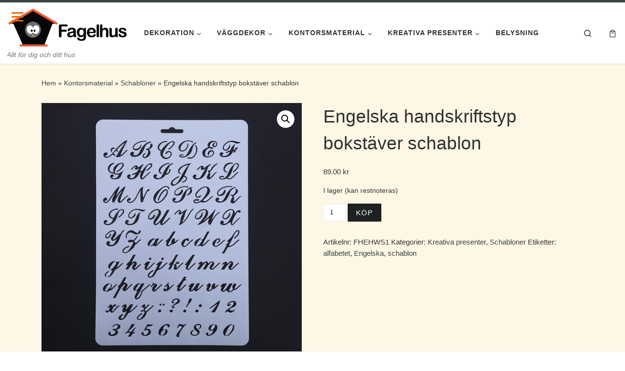

--- FILE ---
content_type: text/html; charset=UTF-8
request_url: https://shop.fagelhus.se/produkt/engelska-handskriftstyp-bokstaver-schablon/
body_size: 21771
content:
<!DOCTYPE html>
<!--[if IE 7]>
<html class="ie ie7" lang="sv-SE">
<![endif]-->
<!--[if IE 8]>
<html class="ie ie8" lang="sv-SE">
<![endif]-->
<!--[if !(IE 7) | !(IE 8)  ]><!-->
<html lang="sv-SE" class="no-js">
<!--<![endif]-->
  <head>
  <meta charset="UTF-8" />
  <meta http-equiv="X-UA-Compatible" content="IE=EDGE" />
  <meta name="viewport" content="width=device-width, initial-scale=1.0" />
  <link rel="profile"  href="https://gmpg.org/xfn/11" />
  <link rel="pingback" href="https://shop.fagelhus.se/xmlrpc.php" />
<script>(function(html){html.className = html.className.replace(/\bno-js\b/,'js')})(document.documentElement);</script>
<meta name='robots' content='index, follow, max-image-preview:large, max-snippet:-1, max-video-preview:-1' />
	<style>img:is([sizes="auto" i], [sizes^="auto," i]) { contain-intrinsic-size: 3000px 1500px }</style>
	<script id="cookieyes" type="text/javascript" src="https://cdn-cookieyes.com/client_data/7570b7f45a692687e022f5e8/script.js"></script>
	<!-- This site is optimized with the Yoast SEO plugin v23.8 - https://yoast.com/wordpress/plugins/seo/ -->
	<title>Köp Engelska handskriftstyp bokstäver schablon nu. Kreativa presenter, Schabloner på Fagelhus - Allt till ditt hus!</title>
	<meta name="description" content="Köp Kreativa presenter, Schabloner, alfabetet, Engelska, schablon online med snabb leverans. Köp Engelska handskriftstyp bokstäver schablon nu. Engelska handskriftstyp bokstäver schablon perfekt för barn aktiviteter och konst Storlek: 20 * 30 cm" />
	<link rel="canonical" href="https://shop.fagelhus.se/produkt/engelska-handskriftstyp-bokstaver-schablon/" />
	<meta property="og:locale" content="sv_SE" />
	<meta property="og:type" content="article" />
	<meta property="og:title" content="Köp Engelska handskriftstyp bokstäver schablon nu. Kreativa presenter, Schabloner på Fagelhus - Allt till ditt hus!" />
	<meta property="og:description" content="Köp Kreativa presenter, Schabloner, alfabetet, Engelska, schablon online med snabb leverans. Köp Engelska handskriftstyp bokstäver schablon nu. Engelska handskriftstyp bokstäver schablon perfekt för barn aktiviteter och konst Storlek: 20 * 30 cm" />
	<meta property="og:url" content="https://shop.fagelhus.se/produkt/engelska-handskriftstyp-bokstaver-schablon/" />
	<meta property="og:site_name" content="Fagelhus - Allt till ditt hus!" />
	<meta property="article:publisher" content="https://www.facebook.com/fagelhus.se/" />
	<meta property="article:modified_time" content="2024-09-01T15:37:55+00:00" />
	<meta property="og:image" content="https://shop.fagelhus.se/wp-content/uploads/2019/01/original-21.png" />
	<meta property="og:image:width" content="600" />
	<meta property="og:image:height" content="600" />
	<meta property="og:image:type" content="image/png" />
	<script type="application/ld+json" class="yoast-schema-graph">{"@context":"https://schema.org","@graph":[{"@type":"WebPage","@id":"https://shop.fagelhus.se/produkt/engelska-handskriftstyp-bokstaver-schablon/","url":"https://shop.fagelhus.se/produkt/engelska-handskriftstyp-bokstaver-schablon/","name":"Köp Engelska handskriftstyp bokstäver schablon nu. Kreativa presenter, Schabloner på Fagelhus - Allt till ditt hus!","isPartOf":{"@id":"https://shop.fagelhus.se/#website"},"primaryImageOfPage":{"@id":"https://shop.fagelhus.se/produkt/engelska-handskriftstyp-bokstaver-schablon/#primaryimage"},"image":{"@id":"https://shop.fagelhus.se/produkt/engelska-handskriftstyp-bokstaver-schablon/#primaryimage"},"thumbnailUrl":"https://shop.fagelhus.se/wp-content/uploads/2019/01/original-21.png","datePublished":"2019-01-30T09:56:26+00:00","dateModified":"2024-09-01T15:37:55+00:00","description":"Köp Kreativa presenter, Schabloner, alfabetet, Engelska, schablon online med snabb leverans. Köp Engelska handskriftstyp bokstäver schablon nu. Engelska handskriftstyp bokstäver schablon perfekt för barn aktiviteter och konst Storlek: 20 * 30 cm","breadcrumb":{"@id":"https://shop.fagelhus.se/produkt/engelska-handskriftstyp-bokstaver-schablon/#breadcrumb"},"inLanguage":"sv-SE","potentialAction":[{"@type":"ReadAction","target":["https://shop.fagelhus.se/produkt/engelska-handskriftstyp-bokstaver-schablon/"]}]},{"@type":"ImageObject","inLanguage":"sv-SE","@id":"https://shop.fagelhus.se/produkt/engelska-handskriftstyp-bokstaver-schablon/#primaryimage","url":"https://shop.fagelhus.se/wp-content/uploads/2019/01/original-21.png","contentUrl":"https://shop.fagelhus.se/wp-content/uploads/2019/01/original-21.png","width":600,"height":600},{"@type":"BreadcrumbList","@id":"https://shop.fagelhus.se/produkt/engelska-handskriftstyp-bokstaver-schablon/#breadcrumb","itemListElement":[{"@type":"ListItem","position":1,"name":"Hem","item":"https://shop.fagelhus.se/"},{"@type":"ListItem","position":2,"name":"Butik","item":"https://shop.fagelhus.se/butik/"},{"@type":"ListItem","position":3,"name":"Kontorsmaterial","item":"https://shop.fagelhus.se/produkt-kategori/kontorsmaterial/"},{"@type":"ListItem","position":4,"name":"Schabloner","item":"https://shop.fagelhus.se/produkt-kategori/kontorsmaterial/schabloner/"},{"@type":"ListItem","position":5,"name":"Engelska handskriftstyp bokstäver schablon"}]},{"@type":"WebSite","@id":"https://shop.fagelhus.se/#website","url":"https://shop.fagelhus.se/","name":"Fagelhus - Allt till ditt hus!","description":"Allt för dig och ditt hus","publisher":{"@id":"https://shop.fagelhus.se/#organization"},"potentialAction":[{"@type":"SearchAction","target":{"@type":"EntryPoint","urlTemplate":"https://shop.fagelhus.se/?s={search_term_string}"},"query-input":{"@type":"PropertyValueSpecification","valueRequired":true,"valueName":"search_term_string"}}],"inLanguage":"sv-SE"},{"@type":"Organization","@id":"https://shop.fagelhus.se/#organization","name":"Fagelhus","url":"https://shop.fagelhus.se/","logo":{"@type":"ImageObject","inLanguage":"sv-SE","@id":"https://shop.fagelhus.se/#/schema/logo/image/","url":"https://shop.fagelhus.se/wp-content/uploads/2019/10/cropped-FH-new-version-simple-blackv2.png","contentUrl":"https://shop.fagelhus.se/wp-content/uploads/2019/10/cropped-FH-new-version-simple-blackv2.png","width":800,"height":266,"caption":"Fagelhus"},"image":{"@id":"https://shop.fagelhus.se/#/schema/logo/image/"},"sameAs":["https://www.facebook.com/fagelhus.se/","https://x.com/Fagelhus","https://se.pinterest.com/fagelhus/"]}]}</script>
	<!-- / Yoast SEO plugin. -->


<link rel='dns-prefetch' href='//www.googletagmanager.com' />
<link rel='dns-prefetch' href='//pagead2.googlesyndication.com' />
<link rel="alternate" type="application/rss+xml" title="Fagelhus - Allt till ditt hus! &raquo; Webbflöde" href="https://shop.fagelhus.se/feed/" />
<link rel="alternate" type="application/rss+xml" title="Fagelhus - Allt till ditt hus! &raquo; Kommentarsflöde" href="https://shop.fagelhus.se/comments/feed/" />
<link rel="alternate" type="application/rss+xml" title="Fagelhus - Allt till ditt hus! &raquo; Kommentarsflöde för Engelska handskriftstyp bokstäver schablon" href="https://shop.fagelhus.se/produkt/engelska-handskriftstyp-bokstaver-schablon/feed/" />
<script>
window._wpemojiSettings = {"baseUrl":"https:\/\/s.w.org\/images\/core\/emoji\/16.0.1\/72x72\/","ext":".png","svgUrl":"https:\/\/s.w.org\/images\/core\/emoji\/16.0.1\/svg\/","svgExt":".svg","source":{"concatemoji":"https:\/\/shop.fagelhus.se\/wp-includes\/js\/wp-emoji-release.min.js?ver=6.8.3"}};
/*! This file is auto-generated */
!function(s,n){var o,i,e;function c(e){try{var t={supportTests:e,timestamp:(new Date).valueOf()};sessionStorage.setItem(o,JSON.stringify(t))}catch(e){}}function p(e,t,n){e.clearRect(0,0,e.canvas.width,e.canvas.height),e.fillText(t,0,0);var t=new Uint32Array(e.getImageData(0,0,e.canvas.width,e.canvas.height).data),a=(e.clearRect(0,0,e.canvas.width,e.canvas.height),e.fillText(n,0,0),new Uint32Array(e.getImageData(0,0,e.canvas.width,e.canvas.height).data));return t.every(function(e,t){return e===a[t]})}function u(e,t){e.clearRect(0,0,e.canvas.width,e.canvas.height),e.fillText(t,0,0);for(var n=e.getImageData(16,16,1,1),a=0;a<n.data.length;a++)if(0!==n.data[a])return!1;return!0}function f(e,t,n,a){switch(t){case"flag":return n(e,"\ud83c\udff3\ufe0f\u200d\u26a7\ufe0f","\ud83c\udff3\ufe0f\u200b\u26a7\ufe0f")?!1:!n(e,"\ud83c\udde8\ud83c\uddf6","\ud83c\udde8\u200b\ud83c\uddf6")&&!n(e,"\ud83c\udff4\udb40\udc67\udb40\udc62\udb40\udc65\udb40\udc6e\udb40\udc67\udb40\udc7f","\ud83c\udff4\u200b\udb40\udc67\u200b\udb40\udc62\u200b\udb40\udc65\u200b\udb40\udc6e\u200b\udb40\udc67\u200b\udb40\udc7f");case"emoji":return!a(e,"\ud83e\udedf")}return!1}function g(e,t,n,a){var r="undefined"!=typeof WorkerGlobalScope&&self instanceof WorkerGlobalScope?new OffscreenCanvas(300,150):s.createElement("canvas"),o=r.getContext("2d",{willReadFrequently:!0}),i=(o.textBaseline="top",o.font="600 32px Arial",{});return e.forEach(function(e){i[e]=t(o,e,n,a)}),i}function t(e){var t=s.createElement("script");t.src=e,t.defer=!0,s.head.appendChild(t)}"undefined"!=typeof Promise&&(o="wpEmojiSettingsSupports",i=["flag","emoji"],n.supports={everything:!0,everythingExceptFlag:!0},e=new Promise(function(e){s.addEventListener("DOMContentLoaded",e,{once:!0})}),new Promise(function(t){var n=function(){try{var e=JSON.parse(sessionStorage.getItem(o));if("object"==typeof e&&"number"==typeof e.timestamp&&(new Date).valueOf()<e.timestamp+604800&&"object"==typeof e.supportTests)return e.supportTests}catch(e){}return null}();if(!n){if("undefined"!=typeof Worker&&"undefined"!=typeof OffscreenCanvas&&"undefined"!=typeof URL&&URL.createObjectURL&&"undefined"!=typeof Blob)try{var e="postMessage("+g.toString()+"("+[JSON.stringify(i),f.toString(),p.toString(),u.toString()].join(",")+"));",a=new Blob([e],{type:"text/javascript"}),r=new Worker(URL.createObjectURL(a),{name:"wpTestEmojiSupports"});return void(r.onmessage=function(e){c(n=e.data),r.terminate(),t(n)})}catch(e){}c(n=g(i,f,p,u))}t(n)}).then(function(e){for(var t in e)n.supports[t]=e[t],n.supports.everything=n.supports.everything&&n.supports[t],"flag"!==t&&(n.supports.everythingExceptFlag=n.supports.everythingExceptFlag&&n.supports[t]);n.supports.everythingExceptFlag=n.supports.everythingExceptFlag&&!n.supports.flag,n.DOMReady=!1,n.readyCallback=function(){n.DOMReady=!0}}).then(function(){return e}).then(function(){var e;n.supports.everything||(n.readyCallback(),(e=n.source||{}).concatemoji?t(e.concatemoji):e.wpemoji&&e.twemoji&&(t(e.twemoji),t(e.wpemoji)))}))}((window,document),window._wpemojiSettings);
</script>
<style id='wp-emoji-styles-inline-css'>

	img.wp-smiley, img.emoji {
		display: inline !important;
		border: none !important;
		box-shadow: none !important;
		height: 1em !important;
		width: 1em !important;
		margin: 0 0.07em !important;
		vertical-align: -0.1em !important;
		background: none !important;
		padding: 0 !important;
	}
</style>
<link rel='stylesheet' id='wp-block-library-css' href='https://shop.fagelhus.se/wp-includes/css/dist/block-library/style.min.css?ver=6.8.3' media='all' />
<style id='classic-theme-styles-inline-css'>
/*! This file is auto-generated */
.wp-block-button__link{color:#fff;background-color:#32373c;border-radius:9999px;box-shadow:none;text-decoration:none;padding:calc(.667em + 2px) calc(1.333em + 2px);font-size:1.125em}.wp-block-file__button{background:#32373c;color:#fff;text-decoration:none}
</style>
<style id='global-styles-inline-css'>
:root{--wp--preset--aspect-ratio--square: 1;--wp--preset--aspect-ratio--4-3: 4/3;--wp--preset--aspect-ratio--3-4: 3/4;--wp--preset--aspect-ratio--3-2: 3/2;--wp--preset--aspect-ratio--2-3: 2/3;--wp--preset--aspect-ratio--16-9: 16/9;--wp--preset--aspect-ratio--9-16: 9/16;--wp--preset--color--black: #000000;--wp--preset--color--cyan-bluish-gray: #abb8c3;--wp--preset--color--white: #ffffff;--wp--preset--color--pale-pink: #f78da7;--wp--preset--color--vivid-red: #cf2e2e;--wp--preset--color--luminous-vivid-orange: #ff6900;--wp--preset--color--luminous-vivid-amber: #fcb900;--wp--preset--color--light-green-cyan: #7bdcb5;--wp--preset--color--vivid-green-cyan: #00d084;--wp--preset--color--pale-cyan-blue: #8ed1fc;--wp--preset--color--vivid-cyan-blue: #0693e3;--wp--preset--color--vivid-purple: #9b51e0;--wp--preset--gradient--vivid-cyan-blue-to-vivid-purple: linear-gradient(135deg,rgba(6,147,227,1) 0%,rgb(155,81,224) 100%);--wp--preset--gradient--light-green-cyan-to-vivid-green-cyan: linear-gradient(135deg,rgb(122,220,180) 0%,rgb(0,208,130) 100%);--wp--preset--gradient--luminous-vivid-amber-to-luminous-vivid-orange: linear-gradient(135deg,rgba(252,185,0,1) 0%,rgba(255,105,0,1) 100%);--wp--preset--gradient--luminous-vivid-orange-to-vivid-red: linear-gradient(135deg,rgba(255,105,0,1) 0%,rgb(207,46,46) 100%);--wp--preset--gradient--very-light-gray-to-cyan-bluish-gray: linear-gradient(135deg,rgb(238,238,238) 0%,rgb(169,184,195) 100%);--wp--preset--gradient--cool-to-warm-spectrum: linear-gradient(135deg,rgb(74,234,220) 0%,rgb(151,120,209) 20%,rgb(207,42,186) 40%,rgb(238,44,130) 60%,rgb(251,105,98) 80%,rgb(254,248,76) 100%);--wp--preset--gradient--blush-light-purple: linear-gradient(135deg,rgb(255,206,236) 0%,rgb(152,150,240) 100%);--wp--preset--gradient--blush-bordeaux: linear-gradient(135deg,rgb(254,205,165) 0%,rgb(254,45,45) 50%,rgb(107,0,62) 100%);--wp--preset--gradient--luminous-dusk: linear-gradient(135deg,rgb(255,203,112) 0%,rgb(199,81,192) 50%,rgb(65,88,208) 100%);--wp--preset--gradient--pale-ocean: linear-gradient(135deg,rgb(255,245,203) 0%,rgb(182,227,212) 50%,rgb(51,167,181) 100%);--wp--preset--gradient--electric-grass: linear-gradient(135deg,rgb(202,248,128) 0%,rgb(113,206,126) 100%);--wp--preset--gradient--midnight: linear-gradient(135deg,rgb(2,3,129) 0%,rgb(40,116,252) 100%);--wp--preset--font-size--small: 13px;--wp--preset--font-size--medium: 20px;--wp--preset--font-size--large: 36px;--wp--preset--font-size--x-large: 42px;--wp--preset--font-family--inter: "Inter", sans-serif;--wp--preset--font-family--cardo: Cardo;--wp--preset--spacing--20: 0.44rem;--wp--preset--spacing--30: 0.67rem;--wp--preset--spacing--40: 1rem;--wp--preset--spacing--50: 1.5rem;--wp--preset--spacing--60: 2.25rem;--wp--preset--spacing--70: 3.38rem;--wp--preset--spacing--80: 5.06rem;--wp--preset--shadow--natural: 6px 6px 9px rgba(0, 0, 0, 0.2);--wp--preset--shadow--deep: 12px 12px 50px rgba(0, 0, 0, 0.4);--wp--preset--shadow--sharp: 6px 6px 0px rgba(0, 0, 0, 0.2);--wp--preset--shadow--outlined: 6px 6px 0px -3px rgba(255, 255, 255, 1), 6px 6px rgba(0, 0, 0, 1);--wp--preset--shadow--crisp: 6px 6px 0px rgba(0, 0, 0, 1);}:where(.is-layout-flex){gap: 0.5em;}:where(.is-layout-grid){gap: 0.5em;}body .is-layout-flex{display: flex;}.is-layout-flex{flex-wrap: wrap;align-items: center;}.is-layout-flex > :is(*, div){margin: 0;}body .is-layout-grid{display: grid;}.is-layout-grid > :is(*, div){margin: 0;}:where(.wp-block-columns.is-layout-flex){gap: 2em;}:where(.wp-block-columns.is-layout-grid){gap: 2em;}:where(.wp-block-post-template.is-layout-flex){gap: 1.25em;}:where(.wp-block-post-template.is-layout-grid){gap: 1.25em;}.has-black-color{color: var(--wp--preset--color--black) !important;}.has-cyan-bluish-gray-color{color: var(--wp--preset--color--cyan-bluish-gray) !important;}.has-white-color{color: var(--wp--preset--color--white) !important;}.has-pale-pink-color{color: var(--wp--preset--color--pale-pink) !important;}.has-vivid-red-color{color: var(--wp--preset--color--vivid-red) !important;}.has-luminous-vivid-orange-color{color: var(--wp--preset--color--luminous-vivid-orange) !important;}.has-luminous-vivid-amber-color{color: var(--wp--preset--color--luminous-vivid-amber) !important;}.has-light-green-cyan-color{color: var(--wp--preset--color--light-green-cyan) !important;}.has-vivid-green-cyan-color{color: var(--wp--preset--color--vivid-green-cyan) !important;}.has-pale-cyan-blue-color{color: var(--wp--preset--color--pale-cyan-blue) !important;}.has-vivid-cyan-blue-color{color: var(--wp--preset--color--vivid-cyan-blue) !important;}.has-vivid-purple-color{color: var(--wp--preset--color--vivid-purple) !important;}.has-black-background-color{background-color: var(--wp--preset--color--black) !important;}.has-cyan-bluish-gray-background-color{background-color: var(--wp--preset--color--cyan-bluish-gray) !important;}.has-white-background-color{background-color: var(--wp--preset--color--white) !important;}.has-pale-pink-background-color{background-color: var(--wp--preset--color--pale-pink) !important;}.has-vivid-red-background-color{background-color: var(--wp--preset--color--vivid-red) !important;}.has-luminous-vivid-orange-background-color{background-color: var(--wp--preset--color--luminous-vivid-orange) !important;}.has-luminous-vivid-amber-background-color{background-color: var(--wp--preset--color--luminous-vivid-amber) !important;}.has-light-green-cyan-background-color{background-color: var(--wp--preset--color--light-green-cyan) !important;}.has-vivid-green-cyan-background-color{background-color: var(--wp--preset--color--vivid-green-cyan) !important;}.has-pale-cyan-blue-background-color{background-color: var(--wp--preset--color--pale-cyan-blue) !important;}.has-vivid-cyan-blue-background-color{background-color: var(--wp--preset--color--vivid-cyan-blue) !important;}.has-vivid-purple-background-color{background-color: var(--wp--preset--color--vivid-purple) !important;}.has-black-border-color{border-color: var(--wp--preset--color--black) !important;}.has-cyan-bluish-gray-border-color{border-color: var(--wp--preset--color--cyan-bluish-gray) !important;}.has-white-border-color{border-color: var(--wp--preset--color--white) !important;}.has-pale-pink-border-color{border-color: var(--wp--preset--color--pale-pink) !important;}.has-vivid-red-border-color{border-color: var(--wp--preset--color--vivid-red) !important;}.has-luminous-vivid-orange-border-color{border-color: var(--wp--preset--color--luminous-vivid-orange) !important;}.has-luminous-vivid-amber-border-color{border-color: var(--wp--preset--color--luminous-vivid-amber) !important;}.has-light-green-cyan-border-color{border-color: var(--wp--preset--color--light-green-cyan) !important;}.has-vivid-green-cyan-border-color{border-color: var(--wp--preset--color--vivid-green-cyan) !important;}.has-pale-cyan-blue-border-color{border-color: var(--wp--preset--color--pale-cyan-blue) !important;}.has-vivid-cyan-blue-border-color{border-color: var(--wp--preset--color--vivid-cyan-blue) !important;}.has-vivid-purple-border-color{border-color: var(--wp--preset--color--vivid-purple) !important;}.has-vivid-cyan-blue-to-vivid-purple-gradient-background{background: var(--wp--preset--gradient--vivid-cyan-blue-to-vivid-purple) !important;}.has-light-green-cyan-to-vivid-green-cyan-gradient-background{background: var(--wp--preset--gradient--light-green-cyan-to-vivid-green-cyan) !important;}.has-luminous-vivid-amber-to-luminous-vivid-orange-gradient-background{background: var(--wp--preset--gradient--luminous-vivid-amber-to-luminous-vivid-orange) !important;}.has-luminous-vivid-orange-to-vivid-red-gradient-background{background: var(--wp--preset--gradient--luminous-vivid-orange-to-vivid-red) !important;}.has-very-light-gray-to-cyan-bluish-gray-gradient-background{background: var(--wp--preset--gradient--very-light-gray-to-cyan-bluish-gray) !important;}.has-cool-to-warm-spectrum-gradient-background{background: var(--wp--preset--gradient--cool-to-warm-spectrum) !important;}.has-blush-light-purple-gradient-background{background: var(--wp--preset--gradient--blush-light-purple) !important;}.has-blush-bordeaux-gradient-background{background: var(--wp--preset--gradient--blush-bordeaux) !important;}.has-luminous-dusk-gradient-background{background: var(--wp--preset--gradient--luminous-dusk) !important;}.has-pale-ocean-gradient-background{background: var(--wp--preset--gradient--pale-ocean) !important;}.has-electric-grass-gradient-background{background: var(--wp--preset--gradient--electric-grass) !important;}.has-midnight-gradient-background{background: var(--wp--preset--gradient--midnight) !important;}.has-small-font-size{font-size: var(--wp--preset--font-size--small) !important;}.has-medium-font-size{font-size: var(--wp--preset--font-size--medium) !important;}.has-large-font-size{font-size: var(--wp--preset--font-size--large) !important;}.has-x-large-font-size{font-size: var(--wp--preset--font-size--x-large) !important;}
:where(.wp-block-post-template.is-layout-flex){gap: 1.25em;}:where(.wp-block-post-template.is-layout-grid){gap: 1.25em;}
:where(.wp-block-columns.is-layout-flex){gap: 2em;}:where(.wp-block-columns.is-layout-grid){gap: 2em;}
:root :where(.wp-block-pullquote){font-size: 1.5em;line-height: 1.6;}
</style>
<link rel='stylesheet' id='sf_styles-css' href='https://shop.fagelhus.se/wp-content/plugins/superfly-menu/css/superfly-menu.css?ver=6.8.3' media='all' />
<link rel='stylesheet' id='photoswipe-css' href='https://shop.fagelhus.se/wp-content/plugins/woocommerce/assets/css/photoswipe/photoswipe.min.css?ver=9.4.4' media='all' />
<link rel='stylesheet' id='photoswipe-default-skin-css' href='https://shop.fagelhus.se/wp-content/plugins/woocommerce/assets/css/photoswipe/default-skin/default-skin.min.css?ver=9.4.4' media='all' />
<link rel='stylesheet' id='woocommerce-layout-css' href='https://shop.fagelhus.se/wp-content/plugins/woocommerce/assets/css/woocommerce-layout.css?ver=9.4.4' media='all' />
<link rel='stylesheet' id='woocommerce-smallscreen-css' href='https://shop.fagelhus.se/wp-content/plugins/woocommerce/assets/css/woocommerce-smallscreen.css?ver=9.4.4' media='only screen and (max-width: 768px)' />
<link rel='stylesheet' id='woocommerce-general-css' href='https://shop.fagelhus.se/wp-content/plugins/woocommerce/assets/css/woocommerce.css?ver=9.4.4' media='all' />
<style id='woocommerce-inline-inline-css'>
.woocommerce form .form-row .required { visibility: visible; }
</style>
<link rel='stylesheet' id='dashicons-css' href='https://shop.fagelhus.se/wp-includes/css/dashicons.min.css?ver=6.8.3' media='all' />
<link rel='stylesheet' id='woocommerce-addons-css-css' href='https://shop.fagelhus.se/wp-content/plugins/woocommerce-product-addons/assets/css/frontend.css?ver=3.1.0' media='all' />
<link rel='stylesheet' id='customizr-main-css' href='https://shop.fagelhus.se/wp-content/themes/customizr/assets/front/css/style.min.css?ver=4.4.24' media='all' />
<style id='customizr-main-inline-css'>
::-moz-selection{background-color:#394143}::selection{background-color:#394143}a,.btn-skin:active,.btn-skin:focus,.btn-skin:hover,.btn-skin.inverted,.grid-container__classic .post-type__icon,.post-type__icon:hover .icn-format,.grid-container__classic .post-type__icon:hover .icn-format,[class*='grid-container__'] .entry-title a.czr-title:hover,input[type=checkbox]:checked::before,.woocommerce button.button[type=submit]:hover,.woocommerce #respond input#submit:hover,.woocommerce input#submit:hover,.woocommerce input.button:hover,.woocommerce a.button:hover,.woocommerce .button.add_to_cart_button:hover,.woocommerce #respond input#submit:focus,.woocommerce input#submit:focus,.woocommerce input.button:focus,.woocommerce a.button:focus,.woocommerce .button.add_to_cart_button:focus,.woocommerce #respond input#submit:active,.woocommerce input#submit:active,.woocommerce input.button:active,.woocommerce a.button:active,.woocommerce .button.add_to_cart_button:active{color:#394143}.czr-css-loader > div ,.btn-skin,.btn-skin:active,.btn-skin:focus,.btn-skin:hover,.btn-skin-h-dark,.btn-skin-h-dark.inverted:active,.btn-skin-h-dark.inverted:focus,.btn-skin-h-dark.inverted:hover,.woocommerce .woocommerce-info,.woocommerce .woocommerce-message,.woocommerce button.button[type=submit],.woocommerce #respond input#submit,.woocommerce input#submit,.woocommerce input.button,.woocommerce a.button,.woocommerce .button.add_to_cart_button,.woocommerce button.button[type=submit]:hover,.woocommerce #respond input#submit:hover,.woocommerce input#submit:hover,.woocommerce input.button:hover,.woocommerce a.button:hover,.woocommerce .button.add_to_cart_button:hover,.woocommerce button.button[type=submit]:focus,.woocommerce #respond input#submit:focus,.woocommerce input#submit:focus,.woocommerce input.button:focus,.woocommerce a.button:focus,.woocommerce .button.add_to_cart_button:focus,.woocommerce button.button[type=submit]:active,.woocommerce #respond input#submit:active,.woocommerce input#submit:active,.woocommerce input.button:active,.woocommerce a.button:active,.woocommerce .button.add_to_cart_button:active{border-color:#394143}.tc-header.border-top{border-top-color:#394143}[class*='grid-container__'] .entry-title a:hover::after,.grid-container__classic .post-type__icon,.btn-skin,.btn-skin.inverted:active,.btn-skin.inverted:focus,.btn-skin.inverted:hover,.btn-skin-h-dark,.btn-skin-h-dark.inverted:active,.btn-skin-h-dark.inverted:focus,.btn-skin-h-dark.inverted:hover,.sidebar .widget-title::after,input[type=radio]:checked::before,.woocommerce button.button[type=submit],.woocommerce #respond input#submit,.woocommerce input#submit,.woocommerce input.button,.woocommerce a.button,.woocommerce .button.add_to_cart_button{background-color:#394143}.btn-skin-light:active,.btn-skin-light:focus,.btn-skin-light:hover,.btn-skin-light.inverted{color:#5c696c}input:not([type='submit']):not([type='button']):not([type='number']):not([type='checkbox']):not([type='radio']):focus,textarea:focus,.btn-skin-light,.btn-skin-light.inverted,.btn-skin-light:active,.btn-skin-light:focus,.btn-skin-light:hover,.btn-skin-light.inverted:active,.btn-skin-light.inverted:focus,.btn-skin-light.inverted:hover{border-color:#5c696c}.btn-skin-light,.btn-skin-light.inverted:active,.btn-skin-light.inverted:focus,.btn-skin-light.inverted:hover{background-color:#5c696c}.btn-skin-lightest:active,.btn-skin-lightest:focus,.btn-skin-lightest:hover,.btn-skin-lightest.inverted{color:#68767a}.btn-skin-lightest,.btn-skin-lightest.inverted,.btn-skin-lightest:active,.btn-skin-lightest:focus,.btn-skin-lightest:hover,.btn-skin-lightest.inverted:active,.btn-skin-lightest.inverted:focus,.btn-skin-lightest.inverted:hover{border-color:#68767a}.btn-skin-lightest,.btn-skin-lightest.inverted:active,.btn-skin-lightest.inverted:focus,.btn-skin-lightest.inverted:hover{background-color:#68767a}.pagination,a:hover,a:focus,a:active,.btn-skin-dark:active,.btn-skin-dark:focus,.btn-skin-dark:hover,.btn-skin-dark.inverted,.btn-skin-dark-oh:active,.btn-skin-dark-oh:focus,.btn-skin-dark-oh:hover,.post-info a:not(.btn):hover,.grid-container__classic .post-type__icon .icn-format,[class*='grid-container__'] .hover .entry-title a,.widget-area a:not(.btn):hover,a.czr-format-link:hover,.format-link.hover a.czr-format-link,button[type=submit]:hover,button[type=submit]:active,button[type=submit]:focus,input[type=submit]:hover,input[type=submit]:active,input[type=submit]:focus,.tabs .nav-link:hover,.tabs .nav-link.active,.tabs .nav-link.active:hover,.tabs .nav-link.active:focus,.woocommerce input#submit[class*=alt]:hover,.woocommerce input.button[class*=alt]:hover,.woocommerce a.button[class*=alt]:hover,.woocommerce button.button[class*=alt]:hover,.woocommerce input#submit.alt.disabled:hover,.woocommerce input.button.alt.disabled:hover,.woocommerce button.button.alt.disabled:hover,.woocommerce a.button.alt.disabled:hover,.woocommerce input#submit[class*=alt]:focus,.woocommerce input.button[class*=alt]:focus,.woocommerce a.button[class*=alt]:focus,.woocommerce button.button[class*=alt]:focus,.woocommerce input#submit.alt.disabled:focus,.woocommerce input.button.alt.disabled:focus,.woocommerce button.button.alt.disabled:focus,.woocommerce a.button.alt.disabled:focus,.woocommerce input#submit[class*=alt]:active,.woocommerce input.button[class*=alt]:active,.woocommerce a.button[class*=alt]:active,.woocommerce button.button[class*=alt]:active,.woocommerce input#submit.alt.disabled:active,.woocommerce input.button.alt.disabled:active,.woocommerce button.button.alt.disabled:active,.woocommerce a.button.alt.disabled:active,.woocommerce #content div.product .woocommerce-tabs ul.tabs li a:hover,.woocommerce #content div.product .woocommerce-tabs ul.tabs li.active a{color:#1d2122}.grid-container__classic.tc-grid-border .grid__item,.btn-skin-dark,.btn-skin-dark.inverted,button[type=submit],input[type=submit],.btn-skin-dark:active,.btn-skin-dark:focus,.btn-skin-dark:hover,.btn-skin-dark.inverted:active,.btn-skin-dark.inverted:focus,.btn-skin-dark.inverted:hover,.btn-skin-h-dark:active,.btn-skin-h-dark:focus,.btn-skin-h-dark:hover,.btn-skin-h-dark.inverted,.btn-skin-h-dark.inverted,.btn-skin-h-dark.inverted,.btn-skin-dark-oh:active,.btn-skin-dark-oh:focus,.btn-skin-dark-oh:hover,.btn-skin-dark-oh.inverted:active,.btn-skin-dark-oh.inverted:focus,.btn-skin-dark-oh.inverted:hover,button[type=submit]:hover,button[type=submit]:active,button[type=submit]:focus,input[type=submit]:hover,input[type=submit]:active,input[type=submit]:focus,.woocommerce input#submit[class*=alt]:hover,.woocommerce input.button[class*=alt]:hover,.woocommerce a.button[class*=alt]:hover,.woocommerce button.button[class*=alt]:hover,.woocommerce input#submit.alt.disabled:hover,.woocommerce input.button.alt.disabled:hover,.woocommerce button.button.alt.disabled:hover,.woocommerce a.button.alt.disabled:hover,.woocommerce input#submit[class*=alt]:focus,.woocommerce input.button[class*=alt]:focus,.woocommerce a.button[class*=alt]:focus,.woocommerce button.button[class*=alt]:focus,.woocommerce input#submit.alt.disabled:focus,.woocommerce input.button.alt.disabled:focus,.woocommerce button.button.alt.disabled:focus,.woocommerce a.button.alt.disabled:focus,.woocommerce input#submit[class*=alt]:active,.woocommerce input.button[class*=alt]:active,.woocommerce a.button[class*=alt]:active,.woocommerce button.button[class*=alt]:active,.woocommerce input#submit.alt.disabled:active,.woocommerce input.button.alt.disabled:active,.woocommerce button.button.alt.disabled:active,.woocommerce a.button.alt.disabled:active,.woocommerce input#submit[class*=alt],.woocommerce input.button[class*=alt],.woocommerce a.button[class*=alt],.woocommerce button.button[class*=alt],.woocommerce input#submit.alt.disabled,.woocommerce input.button.alt.disabled,.woocommerce button.button.alt.disabled,.woocommerce a.button.alt.disabled{border-color:#1d2122}.btn-skin-dark,.btn-skin-dark.inverted:active,.btn-skin-dark.inverted:focus,.btn-skin-dark.inverted:hover,.btn-skin-h-dark:active,.btn-skin-h-dark:focus,.btn-skin-h-dark:hover,.btn-skin-h-dark.inverted,.btn-skin-h-dark.inverted,.btn-skin-h-dark.inverted,.btn-skin-dark-oh.inverted:active,.btn-skin-dark-oh.inverted:focus,.btn-skin-dark-oh.inverted:hover,.grid-container__classic .post-type__icon:hover,button[type=submit],input[type=submit],.czr-link-hover-underline .widgets-list-layout-links a:not(.btn)::before,.czr-link-hover-underline .widget_archive a:not(.btn)::before,.czr-link-hover-underline .widget_nav_menu a:not(.btn)::before,.czr-link-hover-underline .widget_rss ul a:not(.btn)::before,.czr-link-hover-underline .widget_recent_entries a:not(.btn)::before,.czr-link-hover-underline .widget_categories a:not(.btn)::before,.czr-link-hover-underline .widget_meta a:not(.btn)::before,.czr-link-hover-underline .widget_recent_comments a:not(.btn)::before,.czr-link-hover-underline .widget_pages a:not(.btn)::before,.czr-link-hover-underline .widget_calendar a:not(.btn)::before,[class*='grid-container__'] .hover .entry-title a::after,a.czr-format-link::before,.comment-author a::before,.comment-link::before,.tabs .nav-link.active::before,.woocommerce input#submit[class*=alt],.woocommerce input.button[class*=alt],.woocommerce a.button[class*=alt],.woocommerce button.button[class*=alt],.woocommerce input#submit.alt.disabled,.woocommerce input.button.alt.disabled,.woocommerce button.button.alt.disabled,.woocommerce a.button.alt.disabled,.woocommerce #content div.product .woocommerce-tabs ul.tabs li.active a::before,.czr-link-hover-underline .widget_product_categories a:not(.btn)::before{background-color:#1d2122}.btn-skin-dark-shaded:active,.btn-skin-dark-shaded:focus,.btn-skin-dark-shaded:hover,.btn-skin-dark-shaded.inverted{background-color:rgba(29,33,34,0.2)}.btn-skin-dark-shaded,.btn-skin-dark-shaded.inverted:active,.btn-skin-dark-shaded.inverted:focus,.btn-skin-dark-shaded.inverted:hover{background-color:rgba(29,33,34,0.8)}.navbar-brand,.header-tagline,h1,h2,h3,.tc-dropcap { font-family : 'Helvetica Neue','Helvetica','Arial','sans-serif'; }
body { font-family : 'Helvetica Neue','Helvetica','Arial','sans-serif'; }

.tc-header.border-top { border-top-width: 5px; border-top-style: solid }
.sticky-enabled .czr-wccart-off .primary-nav__woocart { display: none; }
                  .logo-center .primary-nav__woocart .dropdown-menu,
                  .logo-left .primary-nav__woocart .dropdown-menu{ right: 0; left: auto; }/*open left*/
            
</style>
<link rel='stylesheet' id='customizr-style-css' href='https://shop.fagelhus.se/wp-content/themes/fagelhus/style.css?ver=4.4.24' media='all' />
<script src="https://shop.fagelhus.se/wp-includes/js/jquery/jquery.min.js?ver=3.7.1" id="jquery-core-js"></script>
<script src="https://shop.fagelhus.se/wp-includes/js/jquery/jquery-migrate.min.js?ver=3.4.1" id="jquery-migrate-js"></script>
<script id="sf_main-js-extra">
var SF_Opts = {"social":{"facebook":"https:\/\/www.facebook.com\/fagelhus.se\/","twitter":"https:\/\/twitter.com\/Fagelhus","pinterest":"https:\/\/se.pinterest.com\/fagelhus\/"},"search":"show","blur":"none","fade":"no","test_mode":"","hide_def":"","mob_nav":"","sidebar_style":"slide","sub_animation_type":"nopush","alt_menu":"","sidebar_pos":"left","width_panel_1":"275","width_panel_2":"250","width_panel_3":"250","width_panel_4":"200","base_color":"#212121","opening_type":"hover","sub_type":"","sub_opening_type":"hover","label":"none","label_top":"0px","label_size":"1x","label_vis":"visible","item_padding":"15","bg":"none","path":"https:\/\/shop.fagelhus.se\/wp-content\/plugins\/superfly-menu\/img\/","menu":"168","togglers":"","subMenuSupport":"yes","subMenuSelector":"sub-menu, children","activeClassSelector":"current-menu-item","allowedTags":"DIV, NAV, UL, OL, LI, A, P, H1, H2, H3, H4, SPAN","menuData":[],"siteBase":"https:\/\/shop.fagelhus.se","plugin_ver":"2.1.8"};
</script>
<script src="https://shop.fagelhus.se/wp-content/plugins/superfly-menu/js/superfly-menu.min.js?ver=6.8.3" id="sf_main-js"></script>
<script src="https://shop.fagelhus.se/wp-content/plugins/woocommerce/assets/js/zoom/jquery.zoom.min.js?ver=1.7.21-wc.9.4.4" id="zoom-js" defer data-wp-strategy="defer"></script>
<script src="https://shop.fagelhus.se/wp-content/plugins/woocommerce/assets/js/flexslider/jquery.flexslider.min.js?ver=2.7.2-wc.9.4.4" id="flexslider-js" defer data-wp-strategy="defer"></script>
<script src="https://shop.fagelhus.se/wp-content/plugins/woocommerce/assets/js/photoswipe/photoswipe.min.js?ver=4.1.1-wc.9.4.4" id="photoswipe-js" defer data-wp-strategy="defer"></script>
<script src="https://shop.fagelhus.se/wp-content/plugins/woocommerce/assets/js/photoswipe/photoswipe-ui-default.min.js?ver=4.1.1-wc.9.4.4" id="photoswipe-ui-default-js" defer data-wp-strategy="defer"></script>
<script id="wc-single-product-js-extra">
var wc_single_product_params = {"i18n_required_rating_text":"V\u00e4lj ett betyg","review_rating_required":"yes","flexslider":{"rtl":false,"animation":"slide","smoothHeight":true,"directionNav":false,"controlNav":"thumbnails","slideshow":false,"animationSpeed":500,"animationLoop":false,"allowOneSlide":false},"zoom_enabled":"1","zoom_options":[],"photoswipe_enabled":"1","photoswipe_options":{"shareEl":false,"closeOnScroll":false,"history":false,"hideAnimationDuration":0,"showAnimationDuration":0},"flexslider_enabled":"1"};
</script>
<script src="https://shop.fagelhus.se/wp-content/plugins/woocommerce/assets/js/frontend/single-product.min.js?ver=9.4.4" id="wc-single-product-js" defer data-wp-strategy="defer"></script>
<script src="https://shop.fagelhus.se/wp-content/plugins/woocommerce/assets/js/jquery-blockui/jquery.blockUI.min.js?ver=2.7.0-wc.9.4.4" id="jquery-blockui-js" defer data-wp-strategy="defer"></script>
<script src="https://shop.fagelhus.se/wp-content/plugins/woocommerce/assets/js/js-cookie/js.cookie.min.js?ver=2.1.4-wc.9.4.4" id="js-cookie-js" defer data-wp-strategy="defer"></script>
<script id="woocommerce-js-extra">
var woocommerce_params = {"ajax_url":"\/wp-admin\/admin-ajax.php","wc_ajax_url":"\/?wc-ajax=%%endpoint%%"};
</script>
<script src="https://shop.fagelhus.se/wp-content/plugins/woocommerce/assets/js/frontend/woocommerce.min.js?ver=9.4.4" id="woocommerce-js" defer data-wp-strategy="defer"></script>
<script src="https://shop.fagelhus.se/wp-content/themes/customizr/assets/front/js/libs/modernizr.min.js?ver=4.4.24" id="modernizr-js"></script>
<script src="https://shop.fagelhus.se/wp-includes/js/underscore.min.js?ver=1.13.7" id="underscore-js"></script>
<script id="tc-scripts-js-extra">
var CZRParams = {"assetsPath":"https:\/\/shop.fagelhus.se\/wp-content\/themes\/customizr\/assets\/front\/","mainScriptUrl":"https:\/\/shop.fagelhus.se\/wp-content\/themes\/customizr\/assets\/front\/js\/tc-scripts.min.js?4.4.24","deferFontAwesome":"1","fontAwesomeUrl":"https:\/\/shop.fagelhus.se\/wp-content\/themes\/customizr\/assets\/shared\/fonts\/fa\/css\/fontawesome-all.min.css?4.4.24","_disabled":[],"centerSliderImg":"1","isLightBoxEnabled":"1","SmoothScroll":{"Enabled":true,"Options":{"touchpadSupport":false}},"isAnchorScrollEnabled":"","anchorSmoothScrollExclude":{"simple":["[class*=edd]",".carousel-control","[data-toggle=\"modal\"]","[data-toggle=\"dropdown\"]","[data-toggle=\"czr-dropdown\"]","[data-toggle=\"tooltip\"]","[data-toggle=\"popover\"]","[data-toggle=\"collapse\"]","[data-toggle=\"czr-collapse\"]","[data-toggle=\"tab\"]","[data-toggle=\"pill\"]","[data-toggle=\"czr-pill\"]","[class*=upme]","[class*=um-]"],"deep":{"classes":[],"ids":[]}},"timerOnScrollAllBrowsers":"1","centerAllImg":"1","HasComments":"","LoadModernizr":"1","stickyHeader":"","extLinksStyle":"","extLinksTargetExt":"","extLinksSkipSelectors":{"classes":["btn","button"],"ids":[]},"dropcapEnabled":"","dropcapWhere":{"post":"","page":""},"dropcapMinWords":"50","dropcapSkipSelectors":{"tags":["IMG","IFRAME","H1","H2","H3","H4","H5","H6","BLOCKQUOTE","UL","OL"],"classes":["btn"],"id":[]},"imgSmartLoadEnabled":"","imgSmartLoadOpts":{"parentSelectors":["[class*=grid-container], .article-container",".__before_main_wrapper",".widget-front",".post-related-articles",".tc-singular-thumbnail-wrapper",".sek-module-inner"],"opts":{"excludeImg":[".tc-holder-img"]}},"imgSmartLoadsForSliders":"","pluginCompats":[],"isWPMobile":"","menuStickyUserSettings":{"desktop":"no_stick","mobile":"no_stick"},"adminAjaxUrl":"https:\/\/shop.fagelhus.se\/wp-admin\/admin-ajax.php","ajaxUrl":"https:\/\/shop.fagelhus.se\/?czrajax=1","frontNonce":{"id":"CZRFrontNonce","handle":"3a0ff8f7e6"},"isDevMode":"","isModernStyle":"1","i18n":{"Permanently dismiss":"Permanent avf\u00e4rdat"},"frontNotifications":{"welcome":{"enabled":false,"content":"","dismissAction":"dismiss_welcome_note_front"}},"preloadGfonts":"1","googleFonts":null,"version":"4.4.24"};
</script>
<script src="https://shop.fagelhus.se/wp-content/themes/customizr/assets/front/js/tc-scripts.min.js?ver=4.4.24" id="tc-scripts-js" defer></script>

<!-- Kodblock för ”Google-tagg (gtag.js)” tillagt av Site Kit -->
<!-- Kodblock för ”Google Analytics” tillagt av Site Kit -->
<script src="https://www.googletagmanager.com/gtag/js?id=GT-WFM3LNS" id="google_gtagjs-js" async></script>
<script id="google_gtagjs-js-after">
window.dataLayer = window.dataLayer || [];function gtag(){dataLayer.push(arguments);}
gtag("set","linker",{"domains":["shop.fagelhus.se"]});
gtag("js", new Date());
gtag("set", "developer_id.dZTNiMT", true);
gtag("config", "GT-WFM3LNS");
</script>
<link rel="https://api.w.org/" href="https://shop.fagelhus.se/wp-json/" /><link rel="alternate" title="JSON" type="application/json" href="https://shop.fagelhus.se/wp-json/wp/v2/product/6382" /><link rel="EditURI" type="application/rsd+xml" title="RSD" href="https://shop.fagelhus.se/xmlrpc.php?rsd" />
<meta name="generator" content="WordPress 6.8.3" />
<meta name="generator" content="WooCommerce 9.4.4" />
<link rel='shortlink' href='https://shop.fagelhus.se/?p=6382' />
<link rel="alternate" title="oEmbed (JSON)" type="application/json+oembed" href="https://shop.fagelhus.se/wp-json/oembed/1.0/embed?url=https%3A%2F%2Fshop.fagelhus.se%2Fprodukt%2Fengelska-handskriftstyp-bokstaver-schablon%2F" />
<link rel="alternate" title="oEmbed (XML)" type="text/xml+oembed" href="https://shop.fagelhus.se/wp-json/oembed/1.0/embed?url=https%3A%2F%2Fshop.fagelhus.se%2Fprodukt%2Fengelska-handskriftstyp-bokstaver-schablon%2F&#038;format=xml" />
<meta name="generator" content="Site Kit by Google 1.170.0" /><style id="superfly-dynamic-styles">

	#sf-sidebar.sf-vertical-nav .sf-has-child-menu .sf-sm-indicator i:after {
		content: '\e610';
		-webkit-transition: all 0.3s cubic-bezier(0.215, 0.061, 0.355, 1);
		-moz-transition: all 0.3s cubic-bezier(0.215, 0.061, 0.355, 1);
		-o-transition: all 0.3s cubic-bezier(0.215, 0.061, 0.355, 1);
		transition: all 0.3s cubic-bezier(0.215, 0.061, 0.355, 1);
		-webkit-backface-visibility: hidden;
		display: inline-block;
	}

	.sf-vertical-nav .sf-submenu-visible > a .sf-sm-indicator i:after {
		-webkit-transform: rotate(180deg);
		-moz-transform: rotate(180deg);
		-ms-transform: rotate(180deg);
		-o-transform: rotate(180deg);
		transform: rotate(180deg);
	}

	#sf-mob-navbar .sf-navicon-button:after {
		/*width: 30px;*/
	}

	.sf-pos-right .sf-vertical-nav .sf-has-child-menu > a:before {
		display: none;
	}

	#sf-sidebar.sf-vertical-nav .sf-menu .sf-sm-indicator {
		background: rgba(255,255,255,0.085);
	}

	.sf-pos-right #sf-sidebar.sf-vertical-nav .sf-menu li a {
		padding-left: 10px !important;
	}

	.sf-pos-right #sf-sidebar.sf-vertical-nav .sf-sm-indicator {
		left: auto;
		right: 0;
	}

#sf-sidebar.sf-compact  .sf-va-middle {
	display: block;
	height: auto;
	margin-top: 0px;
}

#sf-sidebar.sf-compact .sf-nav,
.sf-mobile #sf-sidebar .sf-nav,
#sf-sidebar.sf-compact .sf-logo,
.sf-mobile #sf-sidebar .sf-logo,
#sf-sidebar.sf-compact-footer .sf-social,
.sf-mobile #sf-sidebar .sf-social {
	position: static;
	display: block;
}

#sf-sidebar.sf-compact .sf-logo {
	margin-top: 30px;
	margin-bottom: 30px;
}

.sf-mobile #sf-sidebar.sf-compact-header .sf-logo img {
	max-height: 75px;
}

#sf-sidebar.sf-compact .sf-nav {
	min-height: 0px;
	height: auto;
	max-height: none;
	margin-top: 0px;
}

#sf-sidebar.sf-compact-footer .sf-social {
	margin-top: 30px;
	margin-bottom: 30px;
	position: relative;
}

#sf-sidebar.sf-compact .sf-sidebar-bg {
	min-height: 150%;
}

#sf-sidebar.sf-compact  input[type=search] {
	font-size: 16px;
}
/*}*/

#sf-sidebar .sf-sidebar-bg, #sf-sidebar .sf-social {
	background-color: #212121 !important;
}


#sf-sidebar, .sf-sidebar-bg, #sf-sidebar .sf-nav, #sf-sidebar .sf-logo, #sf-sidebar .sf-social {
	width: 275px;
}




#sf-sidebar .sf-menu li a, #sf-sidebar .widget-area,
.sf-search-form input {
	padding-left: 28px !important;
}

#sf-sidebar.sf-compact  .sf-social li {
	text-align: left;
}

#sf-sidebar.sf-compact  .sf-social:before {
	right: auto;
	left: auto;
left: 10%;
}


#sf-sidebar:after {
	display: none !important;
}




#sf-sidebar,
.sf-sidebar-slide.sf-pos-right.sf-body-pushed #sf-mob-navbar {
	-webkit-transform: translate(-275px,0);
	-moz-transform: translate(-275px,0);
	-ms-transform: translate(-275px,0);
	-o-transform: translate(-275px,0);
	transform: translate(-275px,0);
	-webkit-transform: translate3d(-275px,0,0);
	-moz-transform: translate3d(-275px,0,0);
	-ms-transform: translate3d(-275px,0,0);
	-o-transform: translate3d(-275px,0,0);
	transform: translate3d(-275px,0,0);
}

.sf-pos-right #sf-sidebar, .sf-sidebar-slide.sf-body-pushed #sf-mob-navbar {
	-webkit-transform: translate(275px,0);
	-moz-transform: translate(275px,0);
	-ms-transform: translate(275px,0);
	-o-transform: translate(275px,0);
	transform: translate(275px,0);
	-webkit-transform: translate3d(275px,0,0);
	-moz-transform: translate3d(275px,0,0);
	-ms-transform: translate3d(275px,0,0);
	-o-transform: translate3d(275px,0,0);
	transform: translate3d(275px,0,0);
}

.sf-pos-left #sf-sidebar .sf-view-level-1 {
	left: 275px;
	width: 250px;
	-webkit-transform: translate(-250px,0);
	-moz-transform: translate(-250px,0);
	-ms-transform: translate(-250px,0);
	-o-transform: translate(-250px,0);
	transform: translate(-250px,0);
	-webkit-transform: translate3d(-250px,0,0);
	-moz-transform: translate3d(-250px,0,0);
	-ms-transform: translate3d(-250px,0,0);
	-o-transform: translate3d(-250px,0,0);
	transform: translate3d(-250px,0,0);
}

.sf-pos-right #sf-sidebar .sf-view-level-1 {
	left: auto;
	right: 275px;
	width: 250px;
	-webkit-transform: translate(250px,0);
	-moz-transform: translate(250px,0);
	-ms-transform: translate(250px,0);
	-o-transform: translate(250px,0);
	transform: translate(250px,0);
	-webkit-transform: translate3d(250px,0,0);
	-moz-transform: translate3d(250px,0,0);
	-ms-transform: translate3d(250px,0,0);
	-o-transform: translate3d(250px,0,0);
	transform: translate3d(250px,0,0);
}

.sf-pos-left #sf-sidebar .sf-view-level-2 {
	left: 525px;
	width: 250px;
	-webkit-transform: translate(-775px,0);
	-moz-transform: translate(-775px,0);
	-ms-transform: translate(-775px,0);
	-o-transform: translate(-775px,0);
	transform: translate(-775px,0);
	-webkit-transform: translate3d(-775px,0,0);
	-moz-transform: translate3d(-775px,0,0);
	-ms-transform: translate3d(-775px,0,0);
	-o-transform: translate3d(-775px,0,0);
	transform: translate3d(-775px,0,0);
}

.sf-pos-right #sf-sidebar .sf-view-level-2
{
	left: auto;
	right: 525px;
	width: 250px;
	-webkit-transform: translate(775px,0);
	-moz-transform: translate(775px,0);
	-ms-transform: translate(775px,0);
	-o-transform: translate(775px,0);
	transform: translate(775px,0);
	-webkit-transform: translate3d(775px,0,0);
	-moz-transform: translate3d(775px,0,0);
	-ms-transform: translate3d(775px,0,0);
	-o-transform: translate3d(775px,0,0);
	transform: translate3d(775px,0,0);
}

.sf-pos-left #sf-sidebar .sf-view-level-3 {
	left: 775px;
	width: 200px;
	-webkit-transform: translate(-775px,0);
	-moz-transform: translate(-775px,0);
	-ms-transform: translate(-775px,0);
	-o-transform: translate(-775px,0);
	transform: translate(-775px,0);
	-webkit-transform: translate3d(-775px,0,0);
	-moz-transform: translate3d(-775px,0,0);
	-ms-transform: translate3d(-775px,0,0);
	-o-transform: translate3d(-775px,0,0);
	transform: translate3d(-775px,0,0);
}

.sf-pos-right #sf-sidebar .sf-view-level-3 {
	left: auto;
	right: 775px;
	width: 200px;
	-webkit-transform: translate(775px,0);
	-moz-transform: translate(775px,0);
	-ms-transform: translate(775px,0);
	-o-transform: translate(775px,0);
	transform: translate(775px,0);
	-webkit-transform: translate3d(775px,0,0);
	-moz-transform: translate3d(775px,0,0);
	-ms-transform: translate3d(775px,0,0);
	-o-transform: translate3d(775px,0,0);
	transform: translate3d(775px,0,0);
}

.sf-view-pushed-1 #sf-sidebar .sf-view-level-2 {
	-webkit-transform: translate(-250px,0);
	-moz-transform: translate(-250px,0);
	-ms-transform: translate(-250px,0);
	-o-transform: translate(-250px,0);
	transform: translate(-250px,0);
	-webkit-transform: translate3d(-250px,0,0);
	-moz-transform: translate3d(-250px,0,0);
	-ms-transform: translate3d(-250px,0,0);
	-o-transform: translate3d(-250px,0,0);
	transform: translate3d(-250px,0,0);
}

.sf-pos-right.sf-view-pushed-1 #sf-sidebar .sf-view-level-2 {
	-webkit-transform: translate(250px,0);
	-moz-transform: translate(250px,0);
	-ms-transform: translate(250px,0);
	-o-transform: translate(250px,0);
	transform: translate(250px,0);
	-webkit-transform: translate3d(250px,0,0);
	-moz-transform: translate3d(250px,0,0);
	-ms-transform: translate3d(250px,0,0);
	-o-transform: translate3d(250px,0,0);
	transform: translate3d(250px,0,0);
}

.sf-view-pushed-2 #sf-sidebar .sf-view-level-3 {
	-webkit-transform: translate(-200px,0);
	-moz-transform: translate(-200px,0);
	-ms-transform: translate(-200px,0);
	-o-transform: translate(-200px,0);
	transform: translate(-200px,0);
	-webkit-transform: translate3d(-200px,0,0);
	-moz-transform: translate3d(-200px,0,0);
	-ms-transform: translate3d(-200px,0,0);
	-o-transform: translate3d(-200px,0,0);
	transform: translate3d(-200px,0,0);
}

.sf-pos-right.sf-view-pushed-2 #sf-sidebar .sf-view-level-3 {
	-webkit-transform: translate(200px,0);
	-moz-transform: translate(200px,0);
	-ms-transform: translate(200px,0);
	-o-transform: translate(200px,0);
	transform: translate(200px,0);
	-webkit-transform: translate3d(200px,0,0);
	-moz-transform: translate3d(200px,0,0);
	-ms-transform: translate3d(200px,0,0);
	-o-transform: translate3d(200px,0,0);
	transform: translate3d(200px,0,0);
}

#sf-sidebar .sf-view-level-1, #sf-sidebar ul.sf-menu-level-1 {
	background: #453e5b;
}


#sf-sidebar li.sf-active-class > a span {
	background: #453e5b;
}

#sf-sidebar .sf-view-level-2, #sf-sidebar ul.sf-menu-level-2 {
	background: #36939e;
}

#sf-sidebar .sf-view-level-3, #sf-sidebar ul.sf-menu-level-3 {
	background: #9e466b;
}

#sf-sidebar .sf-menu-level-0 li, #sf-sidebar .sf-menu-level-0 li a, .sf-title h3 {
	color: #aaaaaa;
}

#sf-sidebar .sf-menu li a, #sf-sidebar .sf-search-form {
	padding: 15px 0;
	text-transform: capitalize;
}

#sf-sidebar .sf-search-form span {
	top: 19px;
}

#sf-sidebar {
	font-family: inherit;
}

#sf-sidebar .sf-sm-indicator {
	line-height: 20px;
}

#sf-sidebar .sf-search-form input {
	font-size: 20px;
}

#sf-sidebar .sf-menu li a {
	font-family: inherit;
	font-weight: normal;
	font-size: 20px;
	text-align: left;
	/*-webkit-text-stroke: 1px rgba(0,0,0,0.1);*/
	/*-moz-text-stroke: 1px rgba(238, 238, 238, 0.9);*/
	/*-ms-text-stroke: 1px rgba(0,0,0,0.1);*/
	/*text-stroke: 1px rgba(0,0,0,0.1);*/
	-moz-font-smoothing: antialiased;
	-webkit-font-smoothing: antialiased;
	font-smoothing: antialiased;
	text-rendering: optimizeLegibility;
}
#sf-sidebar .sf-rollback a {
	font-family: inherit;
}

#sf-sidebar .sf-menu-level-0 li > a i, .sf-title h2 {
	color: #aaaaaa;
}#sf-sidebar .sf-menu-level-1 li > a i {
	 color: #aaaaaa;
 }#sf-sidebar .sf-menu-level-2 li > a i {
	  color: #aaaaaa;
  }#sf-sidebar .sf-menu-level-3 li > a i {
	   color: #aaaaaa;
   }

#sf-sidebar .sf-view-level-1 li a,
#sf-sidebar .sf-menu-level-1 li a{
	color: #ffffff;
	border-color: #ffffff;
}

#sf-sidebar:after {
	background-color: #212121;
}

#sf-sidebar .sf-view-level-2 li a,
#sf-sidebar .sf-menu-level-2 li a{
	color: #ffffff;
	border-color: #ffffff;
}

#sf-sidebar .sf-view-level-3 li a,
#sf-sidebar .sf-menu-level-3 li a {
	color: #ffffff;
	border-color: #ffffff;
}

#sf-sidebar .sf-navicon-button {
	top: 0px;
}

.sf-mobile #sf-sidebar .sf-navicon-button {
	top: 0px;
}

.sf-body-pushed #sf-overlay, body[class*="sf-view-pushed"] #sf-overlay {
	opacity: 0;
}



#sf-sidebar .sf-menu li:after {
	content: '';
	display: block;
	width: 100%;
	box-sizing: border-box;
	position: absolute;
	bottom: 0px;
	left: 0;
	right: 0;
	height: 1px;
	background: rgba(255, 255, 255, 0.08);
	margin: 0 auto;
}

#sf-sidebar .sf-menu li:last-child:after {
	display: none;
}


#sf-sidebar .sf-navicon,
#sf-sidebar .sf-navicon:after,
#sf-sidebar .sf-navicon:before,
#sf-sidebar .sf-label-metro .sf-navicon-button,
#sf-mob-navbar {
	background-color: #e96701;
}

#sf-sidebar .sf-label-square .sf-navicon-button,
#sf-sidebar .sf-label-rsquare .sf-navicon-button,
#sf-sidebar .sf-label-circle .sf-navicon-button {
	color: #e96701;
}


#sf-sidebar [class*="sf-icon-"] {
	color: #e96701;
}

#sf-sidebar .sf-social li {
	border-color: #e96701;
}

body #sf-sidebar .sf-social li:hover {
	background-color: #e96701;
	color: #212121;
}

#sf-sidebar .sf-search-form {
	background-color: rgba(255, 255, 255, 0.05);
}

@font-face {
	font-family: 'sf-icomoon';
	src:url('https://shop.fagelhus.se/wp-content/plugins/superfly-menu/img/fonts/icomoon.eot?wehgh4');
	src: url('https://shop.fagelhus.se/wp-content/plugins/superfly-menu/img/fonts/icomoon.svg?wehgh4#icomoon') format('svg'),
	url('https://shop.fagelhus.se/wp-content/plugins/superfly-menu/img/fonts/icomoon.eot?#iefixwehgh4') format('embedded-opentype'),
	url('https://shop.fagelhus.se/wp-content/plugins/superfly-menu/img/fonts/icomoon.woff?wehgh4') format('woff'),
	url('https://shop.fagelhus.se/wp-content/plugins/superfly-menu/img/fonts/icomoon.ttf?wehgh4') format('truetype');
	font-weight: normal;
	font-style: normal;
}

	#sf-sidebar li:hover span[class*='fa-'] {
		opacity: 1 !important;
	}
</style>


              <link rel="preload" as="font" type="font/woff2" href="https://shop.fagelhus.se/wp-content/themes/customizr/assets/shared/fonts/customizr/customizr.woff2?128396981" crossorigin="anonymous"/>
            	<noscript><style>.woocommerce-product-gallery{ opacity: 1 !important; }</style></noscript>
	
<!-- Metatagg för ”Google AdSense” tillagt av Site Kit -->
<meta name="google-adsense-platform-account" content="ca-host-pub-2644536267352236">
<meta name="google-adsense-platform-domain" content="sitekit.withgoogle.com">
<!-- Avslut av metatagg för ”Google AdSense” tillagd av Site Kit -->

<!-- Kodblock för ”Google AdSense” tillagt av Site Kit -->
<script async src="https://pagead2.googlesyndication.com/pagead/js/adsbygoogle.js?client=ca-pub-1763374843656406&amp;host=ca-host-pub-2644536267352236" crossorigin="anonymous"></script>

<!-- Avslut av kodblock för ”Google AdSense” tillagt av Site Kit -->
<style class='wp-fonts-local'>
@font-face{font-family:Inter;font-style:normal;font-weight:300 900;font-display:fallback;src:url('https://shop.fagelhus.se/wp-content/plugins/woocommerce/assets/fonts/Inter-VariableFont_slnt,wght.woff2') format('woff2');font-stretch:normal;}
@font-face{font-family:Cardo;font-style:normal;font-weight:400;font-display:fallback;src:url('https://shop.fagelhus.se/wp-content/plugins/woocommerce/assets/fonts/cardo_normal_400.woff2') format('woff2');}
</style>
<link rel="icon" href="https://shop.fagelhus.se/wp-content/uploads/2020/12/justfh-1-100x100.png" sizes="32x32" />
<link rel="icon" href="https://shop.fagelhus.se/wp-content/uploads/2020/12/justfh-1-300x300.png" sizes="192x192" />
<link rel="apple-touch-icon" href="https://shop.fagelhus.se/wp-content/uploads/2020/12/justfh-1-300x300.png" />
<meta name="msapplication-TileImage" content="https://shop.fagelhus.se/wp-content/uploads/2020/12/justfh-1-300x300.png" />
		<style id="wp-custom-css">
			.czr-link-mask { border-color:#fff7e5}
.post-info.clearfix.entry-meta 
{display:none;}

/* Force 2 line title inclusve */
.woocommerce ul.products li.product h2 {
  line-height: 3ex;
  height: 10ex; /* 2.5ex for each visible line */
  overflow: hidden;
}		</style>
		</head>

  <body class="wp-singular product-template-default single single-product postid-6382 wp-custom-logo wp-embed-responsive wp-theme-customizr wp-child-theme-fagelhus theme-customizr woocommerce woocommerce-page woocommerce-no-js czr-link-hover-underline header-skin-light footer-skin-dark czr-no-sidebar tc-center-images czr-full-layout customizr-4-4-24-with-child-theme">
          <a class="screen-reader-text skip-link" href="#content">Hoppa till innehåll</a>
    
    
    <div id="tc-page-wrap" class="">

      <header class="tpnav-header__header tc-header sl-logo_left sticky-brand-shrink-on sticky-transparent border-top czr-submenu-fade czr-submenu-move" >
        <div class="primary-navbar__wrapper d-none d-lg-block has-horizontal-menu" >
  <div class="container-fluid">
    <div class="row align-items-center flex-row primary-navbar__row">
      <div class="branding__container col col-auto" >
  <div class="branding align-items-center flex-column ">
    <div class="branding-row d-flex flex-row align-items-center align-self-start">
      <div class="navbar-brand col-auto " >
  <a class="navbar-brand-sitelogo" href="https://shop.fagelhus.se/"  aria-label="Fagelhus &#8211; Allt till ditt hus! | Allt för dig och ditt hus" >
    <img src="https://shop.fagelhus.se/wp-content/uploads/2019/10/cropped-FH-new-version-simple-blackv2.png" alt="Tillbaka till hem" class="" width="800" height="266" style="max-width:250px;max-height:100px" data-no-retina>  </a>
</div>
      </div>
    <span class="header-tagline " >
  Allt för dig och ditt hus</span>

  </div>
</div>
      <div class="primary-nav__container justify-content-lg-around col col-lg-auto flex-lg-column" >
  <div class="primary-nav__wrapper flex-lg-row align-items-center justify-content-end">
              <nav class="primary-nav__nav col" id="primary-nav">
          <div class="nav__menu-wrapper primary-nav__menu-wrapper justify-content-start czr-open-on-hover" >
<ul id="main-menu" class="primary-nav__menu regular-nav nav__menu nav"><li id="menu-item-4017" class="menu-item menu-item-type-custom menu-item-object-custom menu-item-has-children czr-dropdown menu-item-4017"><a data-toggle="czr-dropdown" aria-haspopup="true" aria-expanded="false" href="https://shop.fagelhus.se/produkt-kategori/dekoration-och-tillbehor/" class="nav__link"><span class="nav__title">Dekoration</span><span class="caret__dropdown-toggler"><i class="icn-down-small"></i></span></a>
<ul class="dropdown-menu czr-dropdown-menu">
	<li id="menu-item-7525" class="menu-item menu-item-type-custom menu-item-object-custom dropdown-item menu-item-7525"><a href="https://shop.fagelhus.se/produkt-kategori/dekoration-och-tillbehor/vatten-kristaller/" class="nav__link"><span class="nav__title">Vattenkristaller</span></a></li>
	<li id="menu-item-7526" class="menu-item menu-item-type-custom menu-item-object-custom dropdown-item menu-item-7526"><a href="https://shop.fagelhus.se/produkt-kategori/dekoration-och-tillbehor/klistermarken/skrapa-av-klistermarken/" class="nav__link"><span class="nav__title">Skrapa av klistermärken</span></a></li>
	<li id="menu-item-7543" class="menu-item menu-item-type-custom menu-item-object-custom dropdown-item menu-item-7543"><a href="https://shop.fagelhus.se/produkt-kategori/dekoration-och-tillbehor/klistermarken/" class="nav__link"><span class="nav__title">Klistermärken</span></a></li>
	<li id="menu-item-7541" class="menu-item menu-item-type-custom menu-item-object-custom dropdown-item menu-item-7541"><a href="https://shop.fagelhus.se/produkt-kategori/dekoration-och-tillbehor/fjarilar/" class="nav__link"><span class="nav__title">Fjärilar</span></a></li>
</ul>
</li>
<li id="menu-item-3436" class="menu-item menu-item-type-custom menu-item-object-custom menu-item-has-children czr-dropdown menu-item-3436"><a data-toggle="czr-dropdown" aria-haspopup="true" aria-expanded="false" href="https://shop.fagelhus.se/produkt-kategori/vaggdekor/" class="nav__link"><span class="nav__title">Väggdekor</span><span class="caret__dropdown-toggler"><i class="icn-down-small"></i></span></a>
<ul class="dropdown-menu czr-dropdown-menu">
	<li id="menu-item-7530" class="menu-item menu-item-type-custom menu-item-object-custom dropdown-item menu-item-7530"><a href="https://shop.fagelhus.se/produkt-kategori/vaggdekor/barnrum/" class="nav__link"><span class="nav__title">Barnrum</span></a></li>
	<li id="menu-item-7531" class="menu-item menu-item-type-custom menu-item-object-custom dropdown-item menu-item-7531"><a href="https://shop.fagelhus.se/produkt-kategori/vaggdekor/djur/" class="nav__link"><span class="nav__title">Djur</span></a></li>
	<li id="menu-item-7532" class="menu-item menu-item-type-custom menu-item-object-custom dropdown-item menu-item-7532"><a href="https://shop.fagelhus.se/produkt-kategori/vaggdekor/geometriska-former/" class="nav__link"><span class="nav__title">Geometriska former</span></a></li>
	<li id="menu-item-7547" class="menu-item menu-item-type-custom menu-item-object-custom dropdown-item menu-item-7547"><a href="https://shop.fagelhus.se/produkt-kategori/vaggdekor/matsticka/" class="nav__link"><span class="nav__title">Mätsticka</span></a></li>
	<li id="menu-item-7638" class="menu-item menu-item-type-custom menu-item-object-custom dropdown-item menu-item-7638"><a href="https://shop.fagelhus.se/produkt-kategori/vaggdekor/trad/" class="nav__link"><span class="nav__title">Träd</span></a></li>
	<li id="menu-item-7639" class="menu-item menu-item-type-custom menu-item-object-custom dropdown-item menu-item-7639"><a href="https://shop.fagelhus.se/produkt-kategori/vaggdekor/alfabet/" class="nav__link"><span class="nav__title">Alfabet</span></a></li>
	<li id="menu-item-7670" class="menu-item menu-item-type-custom menu-item-object-custom dropdown-item menu-item-7670"><a href="https://shop.fagelhus.se/produkt-kategori/vaggdekor/text-och-citat/" class="nav__link"><span class="nav__title">Text och citat</span></a></li>
	<li id="menu-item-6035" class="menu-item menu-item-type-custom menu-item-object-custom dropdown-item menu-item-6035"><a href="https://shop.fagelhus.se/produkt-kategori/vaggdekor/din-egen-vaggdekor/" class="nav__link"><span class="nav__title">Din egen väggklistermärke</span></a></li>
</ul>
</li>
<li id="menu-item-7527" class="menu-item menu-item-type-custom menu-item-object-custom menu-item-has-children czr-dropdown menu-item-7527"><a data-toggle="czr-dropdown" aria-haspopup="true" aria-expanded="false" href="https://shop.fagelhus.se/produkt-kategori/kontorsmaterial/" class="nav__link"><span class="nav__title">Kontorsmaterial</span><span class="caret__dropdown-toggler"><i class="icn-down-small"></i></span></a>
<ul class="dropdown-menu czr-dropdown-menu">
	<li id="menu-item-4620" class="menu-item menu-item-type-custom menu-item-object-custom dropdown-item menu-item-4620"><a href="https://shop.fagelhus.se/produkt-kategori/forvaring/" class="nav__link"><span class="nav__title">Förvaring</span></a></li>
	<li id="menu-item-4019" class="menu-item menu-item-type-custom menu-item-object-custom dropdown-item menu-item-4019"><a href="https://shop.fagelhus.se/produkt-kategori/skrivare-forbrukningsvaror/black-i-flaska/" class="nav__link"><span class="nav__title">Bläck i flaska</span></a></li>
	<li id="menu-item-3301" class="menu-item menu-item-type-custom menu-item-object-custom dropdown-item menu-item-3301"><a href="https://shop.fagelhus.se/produkt-kategori/refillpatroner/" class="nav__link"><span class="nav__title">Refill bläckpatroner</span></a></li>
	<li id="menu-item-4021" class="menu-item menu-item-type-custom menu-item-object-custom dropdown-item menu-item-4021"><a href="https://shop.fagelhus.se/produkt-kategori/papper/sjalvhaftande-papper/" class="nav__link"><span class="nav__title">Självhäftande papper</span></a></li>
	<li id="menu-item-4022" class="menu-item menu-item-type-custom menu-item-object-custom dropdown-item menu-item-4022"><a href="https://shop.fagelhus.se/produkt-kategori/papper/fotopapper/" class="nav__link"><span class="nav__title">Fotopapper</span></a></li>
	<li id="menu-item-7528" class="menu-item menu-item-type-custom menu-item-object-custom dropdown-item menu-item-7528"><a href="https://shop.fagelhus.se/produkt-kategori/kontorsmaterial/pennfodral/" class="nav__link"><span class="nav__title">Pennfodral</span></a></li>
	<li id="menu-item-7529" class="menu-item menu-item-type-custom menu-item-object-custom dropdown-item menu-item-7529"><a href="https://shop.fagelhus.se/produkt-kategori/kontorsmaterial/schabloner/" class="nav__link"><span class="nav__title">Schabloner</span></a></li>
	<li id="menu-item-7542" class="menu-item menu-item-type-custom menu-item-object-custom dropdown-item menu-item-7542"><a href="https://shop.fagelhus.se/produkt-kategori/kontorsmaterial/pennor-och-malning/" class="nav__link"><span class="nav__title">Pennor och målning</span></a></li>
</ul>
</li>
<li id="menu-item-4020" class="menu-item menu-item-type-custom menu-item-object-custom menu-item-has-children czr-dropdown menu-item-4020"><a data-toggle="czr-dropdown" aria-haspopup="true" aria-expanded="false" href="https://shop.fagelhus.se/produkt-kategori/kreativa-presenter/" class="nav__link"><span class="nav__title">Kreativa presenter</span><span class="caret__dropdown-toggler"><i class="icn-down-small"></i></span></a>
<ul class="dropdown-menu czr-dropdown-menu">
	<li id="menu-item-7533" class="menu-item menu-item-type-custom menu-item-object-custom dropdown-item menu-item-7533"><a href="https://shop.fagelhus.se/produkt-kategori/kreativa-presenter/barn-presenter/" class="nav__link"><span class="nav__title">Barn presenter</span></a></li>
	<li id="menu-item-7534" class="menu-item menu-item-type-custom menu-item-object-custom dropdown-item menu-item-7534"><a href="https://shop.fagelhus.se/produkt-kategori/kreativa-presenter/flaskoppnare/" class="nav__link"><span class="nav__title">Flasköppnare</span></a></li>
	<li id="menu-item-7535" class="menu-item menu-item-type-custom menu-item-object-custom dropdown-item menu-item-7535"><a href="https://shop.fagelhus.se/produkt-kategori/kreativa-presenter/gor-det-sjalv-presenter/" class="nav__link"><span class="nav__title">Gör Det Själv Presenter</span></a></li>
	<li id="menu-item-7536" class="menu-item menu-item-type-custom menu-item-object-custom dropdown-item menu-item-7536"><a href="https://shop.fagelhus.se/produkt-kategori/kreativa-presenter/halsband/" class="nav__link"><span class="nav__title">Halsband</span></a></li>
	<li id="menu-item-7537" class="menu-item menu-item-type-custom menu-item-object-custom dropdown-item menu-item-7537"><a href="https://shop.fagelhus.se/produkt-kategori/kreativa-presenter/nyckelringar/" class="nav__link"><span class="nav__title">Nyckelringar</span></a></li>
	<li id="menu-item-7539" class="menu-item menu-item-type-custom menu-item-object-custom dropdown-item menu-item-7539"><a href="https://shop.fagelhus.se/produkt-kategori/kreativa-presenter/korthallare-och-plankor/" class="nav__link"><span class="nav__title">Korthållare och Plånkor</span></a></li>
	<li id="menu-item-7540" class="menu-item menu-item-type-custom menu-item-object-custom dropdown-item menu-item-7540"><a href="https://shop.fagelhus.se/produkt-kategori/kreativa-presenter/koksredskap/" class="nav__link"><span class="nav__title">Köksredskap</span></a></li>
</ul>
</li>
<li id="menu-item-3499" class="menu-item menu-item-type-custom menu-item-object-custom menu-item-3499"><a href="https://shop.fagelhus.se/produkt-kategori/belysning/" class="nav__link"><span class="nav__title">Belysning</span></a></li>
</ul></div>        </nav>
    <div class="primary-nav__utils nav__utils col-auto" >
    <ul class="nav utils flex-row flex-nowrap regular-nav">
      <li class="nav__search " >
  <a href="#" class="search-toggle_btn icn-search czr-overlay-toggle_btn"  aria-expanded="false"><span class="sr-only">Search</span></a>
        <div class="czr-search-expand">
      <div class="czr-search-expand-inner"><div class="search-form__container " >
  <form action="https://shop.fagelhus.se/" method="get" class="czr-form search-form">
    <div class="form-group czr-focus">
            <label for="s-696eae34ee761" id="lsearch-696eae34ee761">
        <span class="screen-reader-text">Sök</span>
        <input id="s-696eae34ee761" class="form-control czr-search-field" name="s" type="search" value="" aria-describedby="lsearch-696eae34ee761" placeholder="Sök …">
      </label>
      <button type="submit" class="button"><i class="icn-search"></i><span class="screen-reader-text">Sök …</span></button>
    </div>
  </form>
</div></div>
    </div>
    </li>
<li class="nav__woocart menu-item-has-children czr-dropdown" >
  <a href="https://shop.fagelhus.se/till-kassan/" title="Visa din varukorg" class="woocart cart-contents" data-toggle="czr-dropdown">
    <i class="icn-shoppingcart"></i><sup class="count czr-wc-count"></sup>  </a>
    <ul class="dropdown-menu czr-dropdown-menu">
    <li>
      <div class="widget woocommerce widget_shopping_cart"><div class="widget_shopping_cart_content"></div></div>    </li>
  </ul>
  </li>    </ul>
</div>  </div>
</div>
    </div>
  </div>
</div>    <div class="mobile-navbar__wrapper d-lg-none" >
    <div class="branding__container justify-content-between align-items-center container-fluid" >
  <div class="branding flex-column">
    <div class="branding-row d-flex align-self-start flex-row align-items-center">
      <div class="navbar-brand col-auto " >
  <a class="navbar-brand-sitelogo" href="https://shop.fagelhus.se/"  aria-label="Fagelhus &#8211; Allt till ditt hus! | Allt för dig och ditt hus" >
    <img src="https://shop.fagelhus.se/wp-content/uploads/2019/10/cropped-FH-new-version-simple-blackv2.png" alt="Tillbaka till hem" class="" width="800" height="266" style="max-width:250px;max-height:100px" data-no-retina>  </a>
</div>
    </div>
    <span class="header-tagline col col-auto" >
  Allt för dig och ditt hus</span>

  </div>
  <div class="mobile-utils__wrapper nav__utils regular-nav">
    <ul class="nav utils row flex-row flex-nowrap">
      <li class="mobile-woocart__container" >
  <a href="https://shop.fagelhus.se/till-kassan/" title="Visa din varukorg" class="woocart cart-contents" >
    <i class="icn-shoppingcart"></i><sup class="count czr-wc-count"></sup>  </a>
  </li><li class="hamburger-toggler__container " >
  <button class="ham-toggler-menu czr-collapsed" data-toggle="czr-collapse" data-target="#mobile-nav"><span class="ham__toggler-span-wrapper"><span class="line line-1"></span><span class="line line-2"></span><span class="line line-3"></span></span><span class="screen-reader-text">Meny</span></button>
</li>
    </ul>
  </div>
</div>
<div class="mobile-nav__container " >
   <nav class="mobile-nav__nav flex-column czr-collapse" id="mobile-nav">
      <div class="mobile-nav__inner container-fluid">
      <div class="header-search__container ">
  <div class="search-form__container " >
  <form action="https://shop.fagelhus.se/" method="get" class="czr-form search-form">
    <div class="form-group czr-focus">
            <label for="s-696eae34eeec1" id="lsearch-696eae34eeec1">
        <span class="screen-reader-text">Sök</span>
        <input id="s-696eae34eeec1" class="form-control czr-search-field" name="s" type="search" value="" aria-describedby="lsearch-696eae34eeec1" placeholder="Sök …">
      </label>
      <button type="submit" class="button"><i class="icn-search"></i><span class="screen-reader-text">Sök …</span></button>
    </div>
  </form>
</div></div><div class="nav__menu-wrapper mobile-nav__menu-wrapper czr-open-on-click" >
<ul id="mobile-nav-menu" class="mobile-nav__menu vertical-nav nav__menu flex-column nav"><li class="menu-item menu-item-type-custom menu-item-object-custom menu-item-has-children czr-dropdown menu-item-4017"><span class="display-flex nav__link-wrapper align-items-start"><a href="https://shop.fagelhus.se/produkt-kategori/dekoration-och-tillbehor/" class="nav__link"><span class="nav__title">Dekoration</span></a><button data-toggle="czr-dropdown" aria-haspopup="true" aria-expanded="false" class="caret__dropdown-toggler czr-btn-link"><i class="icn-down-small"></i></button></span>
<ul class="dropdown-menu czr-dropdown-menu">
	<li class="menu-item menu-item-type-custom menu-item-object-custom dropdown-item menu-item-7525"><a href="https://shop.fagelhus.se/produkt-kategori/dekoration-och-tillbehor/vatten-kristaller/" class="nav__link"><span class="nav__title">Vattenkristaller</span></a></li>
	<li class="menu-item menu-item-type-custom menu-item-object-custom dropdown-item menu-item-7526"><a href="https://shop.fagelhus.se/produkt-kategori/dekoration-och-tillbehor/klistermarken/skrapa-av-klistermarken/" class="nav__link"><span class="nav__title">Skrapa av klistermärken</span></a></li>
	<li class="menu-item menu-item-type-custom menu-item-object-custom dropdown-item menu-item-7543"><a href="https://shop.fagelhus.se/produkt-kategori/dekoration-och-tillbehor/klistermarken/" class="nav__link"><span class="nav__title">Klistermärken</span></a></li>
	<li class="menu-item menu-item-type-custom menu-item-object-custom dropdown-item menu-item-7541"><a href="https://shop.fagelhus.se/produkt-kategori/dekoration-och-tillbehor/fjarilar/" class="nav__link"><span class="nav__title">Fjärilar</span></a></li>
</ul>
</li>
<li class="menu-item menu-item-type-custom menu-item-object-custom menu-item-has-children czr-dropdown menu-item-3436"><span class="display-flex nav__link-wrapper align-items-start"><a href="https://shop.fagelhus.se/produkt-kategori/vaggdekor/" class="nav__link"><span class="nav__title">Väggdekor</span></a><button data-toggle="czr-dropdown" aria-haspopup="true" aria-expanded="false" class="caret__dropdown-toggler czr-btn-link"><i class="icn-down-small"></i></button></span>
<ul class="dropdown-menu czr-dropdown-menu">
	<li class="menu-item menu-item-type-custom menu-item-object-custom dropdown-item menu-item-7530"><a href="https://shop.fagelhus.se/produkt-kategori/vaggdekor/barnrum/" class="nav__link"><span class="nav__title">Barnrum</span></a></li>
	<li class="menu-item menu-item-type-custom menu-item-object-custom dropdown-item menu-item-7531"><a href="https://shop.fagelhus.se/produkt-kategori/vaggdekor/djur/" class="nav__link"><span class="nav__title">Djur</span></a></li>
	<li class="menu-item menu-item-type-custom menu-item-object-custom dropdown-item menu-item-7532"><a href="https://shop.fagelhus.se/produkt-kategori/vaggdekor/geometriska-former/" class="nav__link"><span class="nav__title">Geometriska former</span></a></li>
	<li class="menu-item menu-item-type-custom menu-item-object-custom dropdown-item menu-item-7547"><a href="https://shop.fagelhus.se/produkt-kategori/vaggdekor/matsticka/" class="nav__link"><span class="nav__title">Mätsticka</span></a></li>
	<li class="menu-item menu-item-type-custom menu-item-object-custom dropdown-item menu-item-7638"><a href="https://shop.fagelhus.se/produkt-kategori/vaggdekor/trad/" class="nav__link"><span class="nav__title">Träd</span></a></li>
	<li class="menu-item menu-item-type-custom menu-item-object-custom dropdown-item menu-item-7639"><a href="https://shop.fagelhus.se/produkt-kategori/vaggdekor/alfabet/" class="nav__link"><span class="nav__title">Alfabet</span></a></li>
	<li class="menu-item menu-item-type-custom menu-item-object-custom dropdown-item menu-item-7670"><a href="https://shop.fagelhus.se/produkt-kategori/vaggdekor/text-och-citat/" class="nav__link"><span class="nav__title">Text och citat</span></a></li>
	<li class="menu-item menu-item-type-custom menu-item-object-custom dropdown-item menu-item-6035"><a href="https://shop.fagelhus.se/produkt-kategori/vaggdekor/din-egen-vaggdekor/" class="nav__link"><span class="nav__title">Din egen väggklistermärke</span></a></li>
</ul>
</li>
<li class="menu-item menu-item-type-custom menu-item-object-custom menu-item-has-children czr-dropdown menu-item-7527"><span class="display-flex nav__link-wrapper align-items-start"><a href="https://shop.fagelhus.se/produkt-kategori/kontorsmaterial/" class="nav__link"><span class="nav__title">Kontorsmaterial</span></a><button data-toggle="czr-dropdown" aria-haspopup="true" aria-expanded="false" class="caret__dropdown-toggler czr-btn-link"><i class="icn-down-small"></i></button></span>
<ul class="dropdown-menu czr-dropdown-menu">
	<li class="menu-item menu-item-type-custom menu-item-object-custom dropdown-item menu-item-4620"><a href="https://shop.fagelhus.se/produkt-kategori/forvaring/" class="nav__link"><span class="nav__title">Förvaring</span></a></li>
	<li class="menu-item menu-item-type-custom menu-item-object-custom dropdown-item menu-item-4019"><a href="https://shop.fagelhus.se/produkt-kategori/skrivare-forbrukningsvaror/black-i-flaska/" class="nav__link"><span class="nav__title">Bläck i flaska</span></a></li>
	<li class="menu-item menu-item-type-custom menu-item-object-custom dropdown-item menu-item-3301"><a href="https://shop.fagelhus.se/produkt-kategori/refillpatroner/" class="nav__link"><span class="nav__title">Refill bläckpatroner</span></a></li>
	<li class="menu-item menu-item-type-custom menu-item-object-custom dropdown-item menu-item-4021"><a href="https://shop.fagelhus.se/produkt-kategori/papper/sjalvhaftande-papper/" class="nav__link"><span class="nav__title">Självhäftande papper</span></a></li>
	<li class="menu-item menu-item-type-custom menu-item-object-custom dropdown-item menu-item-4022"><a href="https://shop.fagelhus.se/produkt-kategori/papper/fotopapper/" class="nav__link"><span class="nav__title">Fotopapper</span></a></li>
	<li class="menu-item menu-item-type-custom menu-item-object-custom dropdown-item menu-item-7528"><a href="https://shop.fagelhus.se/produkt-kategori/kontorsmaterial/pennfodral/" class="nav__link"><span class="nav__title">Pennfodral</span></a></li>
	<li class="menu-item menu-item-type-custom menu-item-object-custom dropdown-item menu-item-7529"><a href="https://shop.fagelhus.se/produkt-kategori/kontorsmaterial/schabloner/" class="nav__link"><span class="nav__title">Schabloner</span></a></li>
	<li class="menu-item menu-item-type-custom menu-item-object-custom dropdown-item menu-item-7542"><a href="https://shop.fagelhus.se/produkt-kategori/kontorsmaterial/pennor-och-malning/" class="nav__link"><span class="nav__title">Pennor och målning</span></a></li>
</ul>
</li>
<li class="menu-item menu-item-type-custom menu-item-object-custom menu-item-has-children czr-dropdown menu-item-4020"><span class="display-flex nav__link-wrapper align-items-start"><a href="https://shop.fagelhus.se/produkt-kategori/kreativa-presenter/" class="nav__link"><span class="nav__title">Kreativa presenter</span></a><button data-toggle="czr-dropdown" aria-haspopup="true" aria-expanded="false" class="caret__dropdown-toggler czr-btn-link"><i class="icn-down-small"></i></button></span>
<ul class="dropdown-menu czr-dropdown-menu">
	<li class="menu-item menu-item-type-custom menu-item-object-custom dropdown-item menu-item-7533"><a href="https://shop.fagelhus.se/produkt-kategori/kreativa-presenter/barn-presenter/" class="nav__link"><span class="nav__title">Barn presenter</span></a></li>
	<li class="menu-item menu-item-type-custom menu-item-object-custom dropdown-item menu-item-7534"><a href="https://shop.fagelhus.se/produkt-kategori/kreativa-presenter/flaskoppnare/" class="nav__link"><span class="nav__title">Flasköppnare</span></a></li>
	<li class="menu-item menu-item-type-custom menu-item-object-custom dropdown-item menu-item-7535"><a href="https://shop.fagelhus.se/produkt-kategori/kreativa-presenter/gor-det-sjalv-presenter/" class="nav__link"><span class="nav__title">Gör Det Själv Presenter</span></a></li>
	<li class="menu-item menu-item-type-custom menu-item-object-custom dropdown-item menu-item-7536"><a href="https://shop.fagelhus.se/produkt-kategori/kreativa-presenter/halsband/" class="nav__link"><span class="nav__title">Halsband</span></a></li>
	<li class="menu-item menu-item-type-custom menu-item-object-custom dropdown-item menu-item-7537"><a href="https://shop.fagelhus.se/produkt-kategori/kreativa-presenter/nyckelringar/" class="nav__link"><span class="nav__title">Nyckelringar</span></a></li>
	<li class="menu-item menu-item-type-custom menu-item-object-custom dropdown-item menu-item-7539"><a href="https://shop.fagelhus.se/produkt-kategori/kreativa-presenter/korthallare-och-plankor/" class="nav__link"><span class="nav__title">Korthållare och Plånkor</span></a></li>
	<li class="menu-item menu-item-type-custom menu-item-object-custom dropdown-item menu-item-7540"><a href="https://shop.fagelhus.se/produkt-kategori/kreativa-presenter/koksredskap/" class="nav__link"><span class="nav__title">Köksredskap</span></a></li>
</ul>
</li>
<li class="menu-item menu-item-type-custom menu-item-object-custom menu-item-3499"><a href="https://shop.fagelhus.se/produkt-kategori/belysning/" class="nav__link"><span class="nav__title">Belysning</span></a></li>
</ul></div>      </div>
  </nav>
</div></div></header>

	
      <div id="main-wrapper" class="section">



                  
        <div class="czr-hot-crumble container page-breadcrumbs" role="navigation" >
  <div class="row">
        <nav class="breadcrumbs col-12"><span class="trail-begin"><a href="https://shop.fagelhus.se" title="Fagelhus - Allt till ditt hus!" rel="home" class="trail-begin">Hem</a></span> <span class="sep">&raquo;</span> <a href="https://shop.fagelhus.se/produkt-kategori/kontorsmaterial/" title="Kontorsmaterial">Kontorsmaterial</a> <span class="sep">&raquo;</span> <a href="https://shop.fagelhus.se/produkt-kategori/kontorsmaterial/schabloner/" title="Schabloner">Schabloner</a> <span class="sep">&raquo;</span> <span class="trail-end">Engelska handskriftstyp bokstäver schablon</span></nav>  </div>
</div>

        <div class="container" role="main">

          
          <div class="flex-row row column-content-wrapper">

            
            <div id="content" class="col-12 article-container">

              
					
			<div class="woocommerce-notices-wrapper"></div><div id="product-6382" class="czr-hentry product type-product post-6382 status-publish first instock product_cat-kreativa-presenter product_cat-schabloner product_tag-alfabetet product_tag-engelska product_tag-schablon has-post-thumbnail taxable shipping-taxable purchasable product-type-simple">

	<div class="woocommerce-product-gallery woocommerce-product-gallery--with-images woocommerce-product-gallery--columns-4 images" data-columns="4" style="opacity: 0; transition: opacity .25s ease-in-out;">
	<div class="woocommerce-product-gallery__wrapper">
		<div data-thumb="https://shop.fagelhus.se/wp-content/uploads/2019/01/original-21-100x100.png" data-thumb-alt="" data-thumb-srcset="https://shop.fagelhus.se/wp-content/uploads/2019/01/original-21-100x100.png 100w, https://shop.fagelhus.se/wp-content/uploads/2019/01/original-21-150x150.png 150w, https://shop.fagelhus.se/wp-content/uploads/2019/01/original-21-300x300.png 300w, https://shop.fagelhus.se/wp-content/uploads/2019/01/original-21-510x510.png 510w, https://shop.fagelhus.se/wp-content/uploads/2019/01/original-21.png 600w" class="woocommerce-product-gallery__image"><a href="https://shop.fagelhus.se/wp-content/uploads/2019/01/original-21.png"><img width="600" height="600" src="https://shop.fagelhus.se/wp-content/uploads/2019/01/original-21-600x600.png" class="wp-post-image" alt="" data-caption="" data-src="https://shop.fagelhus.se/wp-content/uploads/2019/01/original-21.png" data-large_image="https://shop.fagelhus.se/wp-content/uploads/2019/01/original-21.png" data-large_image_width="600" data-large_image_height="600" decoding="async" fetchpriority="high" srcset="https://shop.fagelhus.se/wp-content/uploads/2019/01/original-21.png 600w, https://shop.fagelhus.se/wp-content/uploads/2019/01/original-21-150x150.png 150w, https://shop.fagelhus.se/wp-content/uploads/2019/01/original-21-300x300.png 300w, https://shop.fagelhus.se/wp-content/uploads/2019/01/original-21-510x510.png 510w, https://shop.fagelhus.se/wp-content/uploads/2019/01/original-21-100x100.png 100w" sizes="(max-width: 600px) 100vw, 600px" /></a></div><div data-thumb="https://shop.fagelhus.se/wp-content/uploads/2019/01/original-22-100x100.png" data-thumb-alt="" data-thumb-srcset="https://shop.fagelhus.se/wp-content/uploads/2019/01/original-22-100x100.png 100w, https://shop.fagelhus.se/wp-content/uploads/2019/01/original-22-150x150.png 150w, https://shop.fagelhus.se/wp-content/uploads/2019/01/original-22-300x300.png 300w, https://shop.fagelhus.se/wp-content/uploads/2019/01/original-22-510x510.png 510w, https://shop.fagelhus.se/wp-content/uploads/2019/01/original-22.png 600w" class="woocommerce-product-gallery__image"><a href="https://shop.fagelhus.se/wp-content/uploads/2019/01/original-22.png"><img width="600" height="600" src="https://shop.fagelhus.se/wp-content/uploads/2019/01/original-22-600x600.png" class="" alt="" data-caption="" data-src="https://shop.fagelhus.se/wp-content/uploads/2019/01/original-22.png" data-large_image="https://shop.fagelhus.se/wp-content/uploads/2019/01/original-22.png" data-large_image_width="600" data-large_image_height="600" decoding="async" srcset="https://shop.fagelhus.se/wp-content/uploads/2019/01/original-22.png 600w, https://shop.fagelhus.se/wp-content/uploads/2019/01/original-22-150x150.png 150w, https://shop.fagelhus.se/wp-content/uploads/2019/01/original-22-300x300.png 300w, https://shop.fagelhus.se/wp-content/uploads/2019/01/original-22-510x510.png 510w, https://shop.fagelhus.se/wp-content/uploads/2019/01/original-22-100x100.png 100w" sizes="(max-width: 600px) 100vw, 600px" /></a></div>	</div>
</div>

	<div class="summary entry-summary">
		<h1 class="product_title entry-title">Engelska handskriftstyp bokstäver schablon</h1><p class="price"><span class="woocommerce-Price-amount amount"><bdi>89.00&nbsp;<span class="woocommerce-Price-currencySymbol">&#107;&#114;</span></bdi></span></p>
<p class="stock in-stock">I lager (kan restnoteras)</p>

	
	<form class="cart" action="https://shop.fagelhus.se/produkt/engelska-handskriftstyp-bokstaver-schablon/" method="post" enctype='multipart/form-data'>
		
		<div class="quantity">
		<label class="screen-reader-text" for="quantity_696eae34f294a">Engelska handskriftstyp bokstäver schablon mängd</label>
	<input
		type="number"
				id="quantity_696eae34f294a"
		class="input-text qty text"
		name="quantity"
		value="1"
		aria-label="Produktantal"
				min="1"
		max=""
					step="1"
			placeholder=""
			inputmode="numeric"
			autocomplete="off"
			/>
	</div>

		<button type="submit" name="add-to-cart" value="6382" class="single_add_to_cart_button button alt">Köp</button>

			</form>

	
<div class="product_meta">

	
	
		<span class="sku_wrapper">Artikelnr: <span class="sku">FHEHWS1</span></span>

	
	<span class="posted_in">Kategorier: <a href="https://shop.fagelhus.se/produkt-kategori/kreativa-presenter/" rel="tag">Kreativa presenter</a>, <a href="https://shop.fagelhus.se/produkt-kategori/kontorsmaterial/schabloner/" rel="tag">Schabloner</a></span>
	<span class="tagged_as">Etiketter: <a href="https://shop.fagelhus.se/produkt-tagg/alfabetet/" rel="tag">alfabetet</a>, <a href="https://shop.fagelhus.se/produkt-tagg/engelska/" rel="tag">Engelska</a>, <a href="https://shop.fagelhus.se/produkt-tagg/schablon/" rel="tag">schablon</a></span>
	
</div>
	</div>

	
	<div class="woocommerce-tabs wc-tabs-wrapper">
		<ul class="tabs wc-tabs" role="tablist">
							<li class="description_tab" id="tab-title-description" role="tab" aria-controls="tab-description">
					<a href="#tab-description">
						Beskrivning					</a>
				</li>
							<li class="reviews_tab" id="tab-title-reviews" role="tab" aria-controls="tab-reviews">
					<a href="#tab-reviews">
						Recensioner (0)					</a>
				</li>
					</ul>
					<div class="woocommerce-Tabs-panel woocommerce-Tabs-panel--description panel entry-content wc-tab" id="tab-description" role="tabpanel" aria-labelledby="tab-title-description">
				
	<h2>Beskrivning</h2>

<p>Engelska handskriftstyp bokstäver schablon perfekt för barn aktiviteter och konst<br />
Storlek: 20 * 30 cm</p>
			</div>
					<div class="woocommerce-Tabs-panel woocommerce-Tabs-panel--reviews panel entry-content wc-tab" id="tab-reviews" role="tabpanel" aria-labelledby="tab-title-reviews">
				<div id="reviews" class="woocommerce-Reviews">
	<div id="comments">
		<h2 class="woocommerce-Reviews-title">
			Recensioner		</h2>

					<p class="woocommerce-noreviews">Det finns inga recensioner än.</p>
			</div>

			<div id="review_form_wrapper">
			<div id="review_form">
					<div id="respond" class="comment-respond">
		<span id="reply-title" class="comment-reply-title">Bli först med att recensera ”Engelska handskriftstyp bokstäver schablon” <small><a rel="nofollow" id="cancel-comment-reply-link" href="/produkt/engelska-handskriftstyp-bokstaver-schablon/#respond" style="display:none;">Avbryt svar</a></small></span><form action="https://shop.fagelhus.se/wp-comments-post.php" method="post" id="commentform" class="comment-form"><p class="comment-notes"><span id="email-notes">Din e-postadress kommer inte publiceras.</span> <span class="required-field-message">Obligatoriska fält är märkta <span class="required">*</span></span></p><div class="comment-form-rating"><label for="rating">Ditt betyg&nbsp;<span class="required">*</span></label><select name="rating" id="rating" required>
						<option value="">Betygsätt …</option>
						<option value="5">Mycket bra</option>
						<option value="4">Bra</option>
						<option value="3">Helt ok</option>
						<option value="2">Dålig</option>
						<option value="1">Mycket dålig</option>
					</select></div><p class="comment-form-comment"><label for="comment">Din recension&nbsp;<span class="required">*</span></label><textarea id="comment" name="comment" cols="45" rows="8" required></textarea></p><p class="comment-form-author"><label for="author">Namn&nbsp;<span class="required">*</span></label><input id="author" name="author" type="text" value="" size="30" required /></p>
<p class="comment-form-email"><label for="email">E-post&nbsp;<span class="required">*</span></label><input id="email" name="email" type="email" value="" size="30" required /></p>
<p class="form-submit"><input name="submit" type="submit" id="submit" class="submit" value="Skicka" /> <input type='hidden' name='comment_post_ID' value='6382' id='comment_post_ID' />
<input type='hidden' name='comment_parent' id='comment_parent' value='0' />
</p></form>	</div><!-- #respond -->
				</div>
		</div>
	
	<div class="clear"></div>
</div>
			</div>
		
			</div>


	<section class="related products">

					<h2>Relaterade produkter</h2>
				
		<ul class="products columns-4">

			
					<li class="czr-hentry product type-product post-3522 status-publish first instock product_cat-belysning product_cat-dekoration-och-tillbehor product_cat-kreativa-presenter has-post-thumbnail taxable shipping-taxable purchasable product-type-simple">
	<a href="https://shop.fagelhus.se/produkt/rgb-led-lampa-med-fjarrkontroll-e27-10-w/" class="woocommerce-LoopProduct-link woocommerce-loop-product__link"><img width="300" height="300" src="https://shop.fagelhus.se/wp-content/uploads/2016/03/Bulb-rgb1-300x300.jpg" class="attachment-woocommerce_thumbnail size-woocommerce_thumbnail" alt="" decoding="async" srcset="https://shop.fagelhus.se/wp-content/uploads/2016/03/Bulb-rgb1-300x300.jpg 300w, https://shop.fagelhus.se/wp-content/uploads/2016/03/Bulb-rgb1-100x100.jpg 100w, https://shop.fagelhus.se/wp-content/uploads/2016/03/Bulb-rgb1-600x600.jpg 600w, https://shop.fagelhus.se/wp-content/uploads/2016/03/Bulb-rgb1-150x150.jpg 150w, https://shop.fagelhus.se/wp-content/uploads/2016/03/Bulb-rgb1-1024x1024.jpg 1024w, https://shop.fagelhus.se/wp-content/uploads/2016/03/Bulb-rgb1.jpg 1085w" sizes="(max-width: 300px) 100vw, 300px" /><h2 class="woocommerce-loop-product__title">RGB LED lampa med fjärrkontroll E27 10 W</h2>
	<span class="price"><span class="woocommerce-Price-amount amount"><bdi>199.00&nbsp;<span class="woocommerce-Price-currencySymbol">&#107;&#114;</span></bdi></span></span>
</a><a href="?add-to-cart=3522" aria-describedby="woocommerce_loop_add_to_cart_link_describedby_3522" data-quantity="1" class="button product_type_simple add_to_cart_button ajax_add_to_cart" data-product_id="3522" data-product_sku="FHRLLE23710W" aria-label="Lägg till i varukorgen: ”RGB LED lampa med fjärrkontroll E27 10 W”" rel="nofollow" data-success_message="&quot;RGB LED lampa med fjärrkontroll E27 10 W&quot; har lagts till i din varukorg">Köp</a>	<span id="woocommerce_loop_add_to_cart_link_describedby_3522" class="screen-reader-text">
			</span>
</li>

			
					<li class="czr-hentry product type-product post-3484 status-publish outofstock product_cat-belysning product_cat-kreativa-presenter product_tag-fotboll product_tag-lamp product_tag-natt has-post-thumbnail taxable shipping-taxable purchasable product-type-simple">
	<a href="https://shop.fagelhus.se/produkt/nattlampa-fotboll-mini-led/" class="woocommerce-LoopProduct-link woocommerce-loop-product__link"><img width="300" height="300" src="https://shop.fagelhus.se/wp-content/uploads/2016/03/football-led-300x300.jpg" class="attachment-woocommerce_thumbnail size-woocommerce_thumbnail" alt="" decoding="async" loading="lazy" srcset="https://shop.fagelhus.se/wp-content/uploads/2016/03/football-led-300x300.jpg 300w, https://shop.fagelhus.se/wp-content/uploads/2016/03/football-led-100x100.jpg 100w, https://shop.fagelhus.se/wp-content/uploads/2016/03/football-led-600x600.jpg 600w, https://shop.fagelhus.se/wp-content/uploads/2016/03/football-led-150x150.jpg 150w, https://shop.fagelhus.se/wp-content/uploads/2016/03/football-led-1024x1024.jpg 1024w, https://shop.fagelhus.se/wp-content/uploads/2016/03/football-led.jpg 1085w" sizes="auto, (max-width: 300px) 100vw, 300px" /><h2 class="woocommerce-loop-product__title">2st Nattlampa Fotboll mini LED</h2>
	<span class="price"><span class="woocommerce-Price-amount amount"><bdi>169.00&nbsp;<span class="woocommerce-Price-currencySymbol">&#107;&#114;</span></bdi></span></span>
</a><a href="https://shop.fagelhus.se/produkt/nattlampa-fotboll-mini-led/" aria-describedby="woocommerce_loop_add_to_cart_link_describedby_3484" data-quantity="1" class="button product_type_simple" data-product_id="3484" data-product_sku="FHFBB1" aria-label="Läs mer om ”2st Nattlampa Fotboll mini LED”" rel="nofollow" data-success_message="">Köp</a>	<span id="woocommerce_loop_add_to_cart_link_describedby_3484" class="screen-reader-text">
			</span>
</li>

			
					<li class="czr-hentry product type-product post-4006 status-publish instock product_cat-kreativa-presenter product_tag-diy product_tag-fjaril product_tag-gravyr has-post-thumbnail taxable shipping-taxable purchasable product-type-simple">
	<a href="https://shop.fagelhus.se/produkt/bild-gravyr-fjaril-silver/" class="woocommerce-LoopProduct-link woocommerce-loop-product__link"><img width="300" height="300" src="https://shop.fagelhus.se/wp-content/uploads/2016/07/DSC_006asf-300x300.jpg" class="attachment-woocommerce_thumbnail size-woocommerce_thumbnail" alt="" decoding="async" loading="lazy" srcset="https://shop.fagelhus.se/wp-content/uploads/2016/07/DSC_006asf-300x300.jpg 300w, https://shop.fagelhus.se/wp-content/uploads/2016/07/DSC_006asf-100x100.jpg 100w, https://shop.fagelhus.se/wp-content/uploads/2016/07/DSC_006asf-600x600.jpg 600w, https://shop.fagelhus.se/wp-content/uploads/2016/07/DSC_006asf-150x150.jpg 150w" sizes="auto, (max-width: 300px) 100vw, 300px" /><h2 class="woocommerce-loop-product__title">Bild gravyr &#8221;Fjäril&#8221; Silver gör det själv</h2>
	<span class="price"><span class="woocommerce-Price-amount amount"><bdi>119.00&nbsp;<span class="woocommerce-Price-currencySymbol">&#107;&#114;</span></bdi></span></span>
</a><a href="?add-to-cart=4006" aria-describedby="woocommerce_loop_add_to_cart_link_describedby_4006" data-quantity="1" class="button product_type_simple add_to_cart_button ajax_add_to_cart" data-product_id="4006" data-product_sku="" aria-label="Lägg till i varukorgen: ”Bild gravyr &quot;Fjäril&quot; Silver gör det själv”" rel="nofollow" data-success_message="&quot;Bild gravyr &quot;Fjäril&quot; Silver gör det själv&quot; har lagts till i din varukorg">Köp</a>	<span id="woocommerce_loop_add_to_cart_link_describedby_4006" class="screen-reader-text">
			</span>
</li>

			
					<li class="czr-hentry product type-product post-3479 status-publish last outofstock product_cat-belysning product_cat-kreativa-presenter product_tag-lamp product_tag-natt product_tag-skoldpadda has-post-thumbnail taxable shipping-taxable purchasable product-type-simple">
	<a href="https://shop.fagelhus.se/produkt/3479/" class="woocommerce-LoopProduct-link woocommerce-loop-product__link"><img width="300" height="300" src="https://shop.fagelhus.se/wp-content/uploads/2016/03/turtle-ledd-300x300.jpg" class="attachment-woocommerce_thumbnail size-woocommerce_thumbnail" alt="" decoding="async" loading="lazy" srcset="https://shop.fagelhus.se/wp-content/uploads/2016/03/turtle-ledd-300x300.jpg 300w, https://shop.fagelhus.se/wp-content/uploads/2016/03/turtle-ledd-100x100.jpg 100w, https://shop.fagelhus.se/wp-content/uploads/2016/03/turtle-ledd-600x600.jpg 600w, https://shop.fagelhus.se/wp-content/uploads/2016/03/turtle-ledd-150x150.jpg 150w" sizes="auto, (max-width: 300px) 100vw, 300px" /><h2 class="woocommerce-loop-product__title">Nattlampa sköldpadda mini LED</h2>
	<span class="price"><span class="woocommerce-Price-amount amount"><bdi>89.00&nbsp;<span class="woocommerce-Price-currencySymbol">&#107;&#114;</span></bdi></span></span>
</a><a href="https://shop.fagelhus.se/produkt/3479/" aria-describedby="woocommerce_loop_add_to_cart_link_describedby_3479" data-quantity="1" class="button product_type_simple" data-product_id="3479" data-product_sku="FHS1" aria-label="Läs mer om ”Nattlampa sköldpadda mini LED”" rel="nofollow" data-success_message="">Köp</a>	<span id="woocommerce_loop_add_to_cart_link_describedby_3479" class="screen-reader-text">
			</span>
</li>

			
		</ul>

	</section>
	</div>


		
	            </div>

                      </div><!-- .column-content-wrapper -->

          
        </div><!-- .container -->

        
      </div><!-- #main-wrapper -->

      
	
<footer id="footer" class="footer__wrapper" >
  <div id="footer-widget-area" class="widget__wrapper" role="complementary" >
  <div class="container widget__container">
    <div class="row">
                      <div id="footer_one" class="col-md-4 col-12">
            <aside id="nav_menu-2" class="widget widget_nav_menu"><div class="menu-main-container"><ul id="menu-main" class="menu"><li id="menu-item-3090" class="menu-item menu-item-type-post_type menu-item-object-page menu-item-privacy-policy menu-item-3090"><a rel="privacy-policy" href="https://shop.fagelhus.se/kopvillkor/">Köpvillkor</a></li>
<li id="menu-item-2328" class="menu-item menu-item-type-post_type menu-item-object-page menu-item-2328"><a href="https://shop.fagelhus.se/kundservise/">Kundservice</a></li>
<li id="menu-item-2332" class="menu-item menu-item-type-post_type menu-item-object-page menu-item-2332"><a href="https://shop.fagelhus.se/leveransinfo/">Leveransinfo</a></li>
</ul></div></aside>          </div>
                  <div id="footer_two" class="col-md-4 col-12">
            <aside id="text-2" class="widget widget_text">			<div class="textwidget">Fraktkostnad: 39 kr inom Sverige, fraktfritt från 500 kr. Öppet köp: 30 dagar</div>
		</aside>          </div>
                  <div id="footer_three" class="col-md-4 col-12">
            <aside id="text-3" class="widget widget_text">			<div class="textwidget">Kundtjänst: support(at)fagelhus.se</div>
		</aside>          </div>
                  </div>
  </div>
</div>
<div id="colophon" class="colophon " >
  <div class="container-fluid">
    <div class="colophon__row row flex-row justify-content-between">
      <div class="col-12 col-sm-auto">
        <div id="footer__credits" class="footer__credits" >
  <p class="czr-copyright">
    <span class="czr-copyright-text">&copy;&nbsp;2026&nbsp;</span><a class="czr-copyright-link" href="https://shop.fagelhus.se" title="Fagelhus - Allt till ditt hus!">Fagelhus - Allt till ditt hus!</a><span class="czr-rights-text">&nbsp;&ndash;&nbsp;Alla rättigheter förbehållna</span>
  </p>
  <p class="czr-credits">
    <span class="czr-designer">
      <span class="czr-wp-powered"><span class="czr-wp-powered-text">Drivs med&nbsp;</span><a class="czr-wp-powered-link" title="Drivs med WordPress" href="https://sv.wordpress.org/" target="_blank" rel="noopener noreferrer">WP</a></span><span class="czr-designer-text">&nbsp;&ndash;&nbsp;Designad med <a class="czr-designer-link" href="https://presscustomizr.com/customizr" title="Temat Customizr">Temat Customizr</a></span>
    </span>
  </p>
</div>
      </div>
          </div>
  </div>
</div>
</footer>
    </div><!-- end #tc-page-wrap -->

    <button class="btn czr-btt czr-btta right" ><i class="icn-up-small"></i></button>
<script type="speculationrules">
{"prefetch":[{"source":"document","where":{"and":[{"href_matches":"\/*"},{"not":{"href_matches":["\/wp-*.php","\/wp-admin\/*","\/wp-content\/uploads\/*","\/wp-content\/*","\/wp-content\/plugins\/*","\/wp-content\/themes\/fagelhus\/*","\/wp-content\/themes\/customizr\/*","\/*\\?(.+)"]}},{"not":{"selector_matches":"a[rel~=\"nofollow\"]"}},{"not":{"selector_matches":".no-prefetch, .no-prefetch a"}}]},"eagerness":"conservative"}]}
</script>
<div id="sf-sidebar" style="opacity:0" class="sf-hl-semi sf-indicators">
	  <div class="sf-scroll-wrapper">
	    <div class="sf-scroll">
			<div class="sf-logo">
				<a href="https://shop.fagelhus.se"><img src="https://shop.fagelhus.se/wp-content/uploads/2019/10/FH-new-version-simple-whitev2.png"
                                                         alt=""></a>				<div class="sf-title">
												</div>
			</div>
	    <nav class="sf-nav">
		    <div class="sf-va-middle">
	      <ul id="sf-nav" class="menu"><li class="menu-item menu-item-type-custom menu-item-object-custom menu-item-has-children menu-item-4017"><a href="https://shop.fagelhus.se/produkt-kategori/dekoration-och-tillbehor/">Dekoration</a>
<ul class="sub-menu">
	<li class="menu-item menu-item-type-custom menu-item-object-custom menu-item-7525"><a href="https://shop.fagelhus.se/produkt-kategori/dekoration-och-tillbehor/vatten-kristaller/">Vattenkristaller</a></li>
	<li class="menu-item menu-item-type-custom menu-item-object-custom menu-item-7526"><a href="https://shop.fagelhus.se/produkt-kategori/dekoration-och-tillbehor/klistermarken/skrapa-av-klistermarken/">Skrapa av klistermärken</a></li>
	<li class="menu-item menu-item-type-custom menu-item-object-custom menu-item-7543"><a href="https://shop.fagelhus.se/produkt-kategori/dekoration-och-tillbehor/klistermarken/">Klistermärken</a></li>
	<li class="menu-item menu-item-type-custom menu-item-object-custom menu-item-7541"><a href="https://shop.fagelhus.se/produkt-kategori/dekoration-och-tillbehor/fjarilar/">Fjärilar</a></li>
</ul>
</li>
<li class="menu-item menu-item-type-custom menu-item-object-custom menu-item-has-children menu-item-3436"><a href="https://shop.fagelhus.se/produkt-kategori/vaggdekor/">Väggdekor</a>
<ul class="sub-menu">
	<li class="menu-item menu-item-type-custom menu-item-object-custom menu-item-7530"><a href="https://shop.fagelhus.se/produkt-kategori/vaggdekor/barnrum/">Barnrum</a></li>
	<li class="menu-item menu-item-type-custom menu-item-object-custom menu-item-7531"><a href="https://shop.fagelhus.se/produkt-kategori/vaggdekor/djur/">Djur</a></li>
	<li class="menu-item menu-item-type-custom menu-item-object-custom menu-item-7532"><a href="https://shop.fagelhus.se/produkt-kategori/vaggdekor/geometriska-former/">Geometriska former</a></li>
	<li class="menu-item menu-item-type-custom menu-item-object-custom menu-item-7547"><a href="https://shop.fagelhus.se/produkt-kategori/vaggdekor/matsticka/">Mätsticka</a></li>
	<li class="menu-item menu-item-type-custom menu-item-object-custom menu-item-7638"><a href="https://shop.fagelhus.se/produkt-kategori/vaggdekor/trad/">Träd</a></li>
	<li class="menu-item menu-item-type-custom menu-item-object-custom menu-item-7639"><a href="https://shop.fagelhus.se/produkt-kategori/vaggdekor/alfabet/">Alfabet</a></li>
	<li class="menu-item menu-item-type-custom menu-item-object-custom menu-item-7670"><a href="https://shop.fagelhus.se/produkt-kategori/vaggdekor/text-och-citat/">Text och citat</a></li>
	<li class="menu-item menu-item-type-custom menu-item-object-custom menu-item-6035"><a href="https://shop.fagelhus.se/produkt-kategori/vaggdekor/din-egen-vaggdekor/">Din egen väggklistermärke</a></li>
</ul>
</li>
<li class="menu-item menu-item-type-custom menu-item-object-custom menu-item-has-children menu-item-7527"><a href="https://shop.fagelhus.se/produkt-kategori/kontorsmaterial/">Kontorsmaterial</a>
<ul class="sub-menu">
	<li class="menu-item menu-item-type-custom menu-item-object-custom menu-item-4620"><a href="https://shop.fagelhus.se/produkt-kategori/forvaring/">Förvaring</a></li>
	<li class="menu-item menu-item-type-custom menu-item-object-custom menu-item-4019"><a href="https://shop.fagelhus.se/produkt-kategori/skrivare-forbrukningsvaror/black-i-flaska/">Bläck i flaska</a></li>
	<li class="menu-item menu-item-type-custom menu-item-object-custom menu-item-3301"><a href="https://shop.fagelhus.se/produkt-kategori/refillpatroner/">Refill bläckpatroner</a></li>
	<li class="menu-item menu-item-type-custom menu-item-object-custom menu-item-4021"><a href="https://shop.fagelhus.se/produkt-kategori/papper/sjalvhaftande-papper/">Självhäftande papper</a></li>
	<li class="menu-item menu-item-type-custom menu-item-object-custom menu-item-4022"><a href="https://shop.fagelhus.se/produkt-kategori/papper/fotopapper/">Fotopapper</a></li>
	<li class="menu-item menu-item-type-custom menu-item-object-custom menu-item-7528"><a href="https://shop.fagelhus.se/produkt-kategori/kontorsmaterial/pennfodral/">Pennfodral</a></li>
	<li class="menu-item menu-item-type-custom menu-item-object-custom menu-item-7529"><a href="https://shop.fagelhus.se/produkt-kategori/kontorsmaterial/schabloner/">Schabloner</a></li>
	<li class="menu-item menu-item-type-custom menu-item-object-custom menu-item-7542"><a href="https://shop.fagelhus.se/produkt-kategori/kontorsmaterial/pennor-och-malning/">Pennor och målning</a></li>
</ul>
</li>
<li class="menu-item menu-item-type-custom menu-item-object-custom menu-item-has-children menu-item-4020"><a href="https://shop.fagelhus.se/produkt-kategori/kreativa-presenter/">Kreativa presenter</a>
<ul class="sub-menu">
	<li class="menu-item menu-item-type-custom menu-item-object-custom menu-item-7533"><a href="https://shop.fagelhus.se/produkt-kategori/kreativa-presenter/barn-presenter/">Barn presenter</a></li>
	<li class="menu-item menu-item-type-custom menu-item-object-custom menu-item-7534"><a href="https://shop.fagelhus.se/produkt-kategori/kreativa-presenter/flaskoppnare/">Flasköppnare</a></li>
	<li class="menu-item menu-item-type-custom menu-item-object-custom menu-item-7535"><a href="https://shop.fagelhus.se/produkt-kategori/kreativa-presenter/gor-det-sjalv-presenter/">Gör Det Själv Presenter</a></li>
	<li class="menu-item menu-item-type-custom menu-item-object-custom menu-item-7536"><a href="https://shop.fagelhus.se/produkt-kategori/kreativa-presenter/halsband/">Halsband</a></li>
	<li class="menu-item menu-item-type-custom menu-item-object-custom menu-item-7537"><a href="https://shop.fagelhus.se/produkt-kategori/kreativa-presenter/nyckelringar/">Nyckelringar</a></li>
	<li class="menu-item menu-item-type-custom menu-item-object-custom menu-item-7539"><a href="https://shop.fagelhus.se/produkt-kategori/kreativa-presenter/korthallare-och-plankor/">Korthållare och Plånkor</a></li>
	<li class="menu-item menu-item-type-custom menu-item-object-custom menu-item-7540"><a href="https://shop.fagelhus.se/produkt-kategori/kreativa-presenter/koksredskap/">Köksredskap</a></li>
</ul>
</li>
<li class="menu-item menu-item-type-custom menu-item-object-custom menu-item-3499"><a href="https://shop.fagelhus.se/produkt-kategori/belysning/">Belysning</a></li>
</ul>		    <div class="widget-area"></div>
		    </div>
		    <!-- INSERT HERE -->
	    </nav>

		    <!-- CUSTOM CONTENT HERE -->
		    <ul class="sf-social"></ul>

	    </div>
    </div>
    <div class="sf-sidebar-bg"></div>
    <div class="sf-rollback sf-color1 sf-label-visible sf-label-none" style>
        <div class="sf-navicon-button x">
            <div class="sf-navicon"></div>
        </div>
    </div>
		<div class="sf-view sf-view-level-custom">
			<span class="sf-close"></span>
					</div>
</div>


<div id="sf-overlay-wrapper"><div id="sf-overlay"></div></div>





<!--Start of Tawk.to Script (0.8.6)-->
<script id="tawk-script" type="text/javascript">
var Tawk_API = Tawk_API || {};
var Tawk_LoadStart=new Date();
(function(){
	var s1 = document.createElement( 'script' ),s0=document.getElementsByTagName( 'script' )[0];
	s1.async = true;
	s1.src = 'https://embed.tawk.to/5f842d96f0e7167d00183c10/default';
	s1.charset = 'UTF-8';
	s1.setAttribute( 'crossorigin','*' );
	s0.parentNode.insertBefore( s1, s0 );
})();
</script>
<!--End of Tawk.to Script (0.8.6)-->
<script type="application/ld+json">{"@context":"https:\/\/schema.org\/","@type":"Product","@id":"https:\/\/shop.fagelhus.se\/produkt\/engelska-handskriftstyp-bokstaver-schablon\/#product","name":"Engelska handskriftstyp bokst\u00e4ver schablon","url":"https:\/\/shop.fagelhus.se\/produkt\/engelska-handskriftstyp-bokstaver-schablon\/","description":"Engelska handskriftstyp bokst\u00e4ver schablon perfekt f\u00f6r barn aktiviteter och konst\r\nStorlek: 20 * 30 cm","image":"https:\/\/shop.fagelhus.se\/wp-content\/uploads\/2019\/01\/original-21.png","sku":"FHEHWS1","offers":[{"@type":"Offer","price":"89.00","priceValidUntil":"2027-12-31","priceSpecification":{"price":"89.00","priceCurrency":"SEK","valueAddedTaxIncluded":"true"},"priceCurrency":"SEK","availability":"http:\/\/schema.org\/InStock","url":"https:\/\/shop.fagelhus.se\/produkt\/engelska-handskriftstyp-bokstaver-schablon\/","seller":{"@type":"Organization","name":"Fagelhus - Allt till ditt hus!","url":"https:\/\/shop.fagelhus.se"}}]}</script>
<div class="pswp" tabindex="-1" role="dialog" aria-hidden="true">
	<div class="pswp__bg"></div>
	<div class="pswp__scroll-wrap">
		<div class="pswp__container">
			<div class="pswp__item"></div>
			<div class="pswp__item"></div>
			<div class="pswp__item"></div>
		</div>
		<div class="pswp__ui pswp__ui--hidden">
			<div class="pswp__top-bar">
				<div class="pswp__counter"></div>
				<button class="pswp__button pswp__button--close" aria-label="Stäng (Esc)"></button>
				<button class="pswp__button pswp__button--share" aria-label="Dela"></button>
				<button class="pswp__button pswp__button--fs" aria-label="Växla fullskärm till/från"></button>
				<button class="pswp__button pswp__button--zoom" aria-label="Zooma in/ut"></button>
				<div class="pswp__preloader">
					<div class="pswp__preloader__icn">
						<div class="pswp__preloader__cut">
							<div class="pswp__preloader__donut"></div>
						</div>
					</div>
				</div>
			</div>
			<div class="pswp__share-modal pswp__share-modal--hidden pswp__single-tap">
				<div class="pswp__share-tooltip"></div>
			</div>
			<button class="pswp__button pswp__button--arrow--left" aria-label="Föregående (vänsterpil)"></button>
			<button class="pswp__button pswp__button--arrow--right" aria-label="Nästa (högerpil)"></button>
			<div class="pswp__caption">
				<div class="pswp__caption__center"></div>
			</div>
		</div>
	</div>
</div>
	<script>
		(function () {
			var c = document.body.className;
			c = c.replace(/woocommerce-no-js/, 'woocommerce-js');
			document.body.className = c;
		})();
	</script>
	<link rel='stylesheet' id='wc-blocks-style-css' href='https://shop.fagelhus.se/wp-content/plugins/woocommerce/assets/client/blocks/wc-blocks.css?ver=wc-9.4.4' media='all' />
<script src="https://shop.fagelhus.se/wp-content/plugins/woocommerce/assets/js/jquery-tiptip/jquery.tipTip.min.js?ver=9.4.4" id="jquery-tiptip-js"></script>
<script src="https://shop.fagelhus.se/wp-includes/js/comment-reply.min.js?ver=6.8.3" id="comment-reply-js" async data-wp-strategy="async"></script>
<script src="https://shop.fagelhus.se/wp-includes/js/jquery/ui/core.min.js?ver=1.13.3" id="jquery-ui-core-js"></script>
<script src="https://shop.fagelhus.se/wp-content/plugins/page-links-to/dist/new-tab.js?ver=3.3.7" id="page-links-to-js"></script>
<script src="https://shop.fagelhus.se/wp-content/plugins/woocommerce/assets/js/sourcebuster/sourcebuster.min.js?ver=9.4.4" id="sourcebuster-js-js"></script>
<script id="wc-order-attribution-js-extra">
var wc_order_attribution = {"params":{"lifetime":1.0000000000000000818030539140313095458623138256371021270751953125e-5,"session":30,"base64":false,"ajaxurl":"https:\/\/shop.fagelhus.se\/wp-admin\/admin-ajax.php","prefix":"wc_order_attribution_","allowTracking":true},"fields":{"source_type":"current.typ","referrer":"current_add.rf","utm_campaign":"current.cmp","utm_source":"current.src","utm_medium":"current.mdm","utm_content":"current.cnt","utm_id":"current.id","utm_term":"current.trm","utm_source_platform":"current.plt","utm_creative_format":"current.fmt","utm_marketing_tactic":"current.tct","session_entry":"current_add.ep","session_start_time":"current_add.fd","session_pages":"session.pgs","session_count":"udata.vst","user_agent":"udata.uag"}};
</script>
<script src="https://shop.fagelhus.se/wp-content/plugins/woocommerce/assets/js/frontend/order-attribution.min.js?ver=9.4.4" id="wc-order-attribution-js"></script>
<script id="wc-cart-fragments-js-extra">
var wc_cart_fragments_params = {"ajax_url":"\/wp-admin\/admin-ajax.php","wc_ajax_url":"\/?wc-ajax=%%endpoint%%","cart_hash_key":"wc_cart_hash_e8ebb88344f51f01b183ab67445de7fb","fragment_name":"wc_fragments_e8ebb88344f51f01b183ab67445de7fb","request_timeout":"5000"};
</script>
<script src="https://shop.fagelhus.se/wp-content/plugins/woocommerce/assets/js/frontend/cart-fragments.min.js?ver=9.4.4" id="wc-cart-fragments-js" defer data-wp-strategy="defer"></script>
<script src="https://shop.fagelhus.se/wp-content/plugins/woocommerce/assets/js/accounting/accounting.min.js?ver=0.4.2" id="accounting-js"></script>
<script id="woocommerce-addons-js-extra">
var woocommerce_addons_params = {"price_display_suffix":"","tax_enabled":"1","price_include_tax":"1","display_include_tax":"1","ajax_url":"\/wp-admin\/admin-ajax.php","i18n_sub_total":"Subtotal","i18n_remaining":"characters remaining","currency_format_num_decimals":"2","currency_format_symbol":"kr","currency_format_decimal_sep":".","currency_format_thousand_sep":",","trim_trailing_zeros":"","is_bookings":"","trim_user_input_characters":"1000","quantity_symbol":"x ","currency_format":"%v\u00a0%s"};
</script>
<script src="https://shop.fagelhus.se/wp-content/plugins/woocommerce-product-addons/assets/js/addons.min.js?ver=3.1.0" id="woocommerce-addons-js"></script>
  </body>
  </html>


--- FILE ---
content_type: text/html; charset=utf-8
request_url: https://www.google.com/recaptcha/api2/aframe
body_size: 268
content:
<!DOCTYPE HTML><html><head><meta http-equiv="content-type" content="text/html; charset=UTF-8"></head><body><script nonce="SXzajo9aG5613L00BOU-Pw">/** Anti-fraud and anti-abuse applications only. See google.com/recaptcha */ try{var clients={'sodar':'https://pagead2.googlesyndication.com/pagead/sodar?'};window.addEventListener("message",function(a){try{if(a.source===window.parent){var b=JSON.parse(a.data);var c=clients[b['id']];if(c){var d=document.createElement('img');d.src=c+b['params']+'&rc='+(localStorage.getItem("rc::a")?sessionStorage.getItem("rc::b"):"");window.document.body.appendChild(d);sessionStorage.setItem("rc::e",parseInt(sessionStorage.getItem("rc::e")||0)+1);localStorage.setItem("rc::h",'1768861240316');}}}catch(b){}});window.parent.postMessage("_grecaptcha_ready", "*");}catch(b){}</script></body></html>